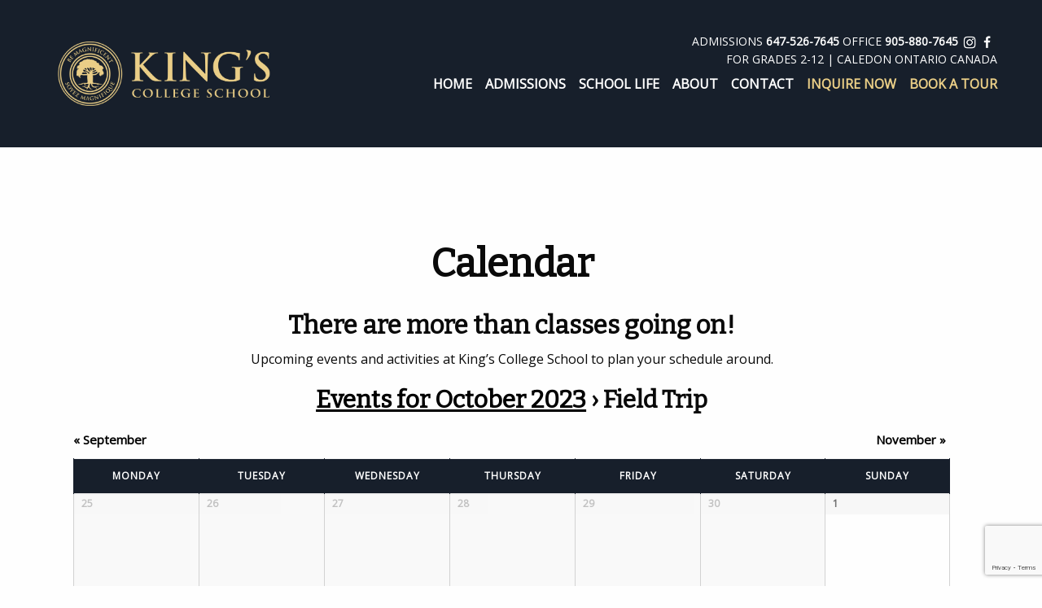

--- FILE ---
content_type: text/html; charset=UTF-8
request_url: https://kingscollegeschool.ca/calendar/category/field-trip/2023-10/
body_size: 18846
content:

<!doctype html>

<html class="no-js" lang="en-US">

<head>

	<meta charset="utf-8">

	<!-- Force IE to use the latest rendering engine available -->
	<meta http-equiv="X-UA-Compatible" content="IE=edge">

	<!-- Mobile Meta -->
	<meta name="viewport" content="width=device-width, initial-scale=1.0">
	<meta class="foundation-mq">

	<meta name="google-site-verification" content="IVtbBiHG4dg2cz1m9ekIkStJ4K79qLmFkFelzH-qIHk" />

	<!-- If Site Icon isn't set in customizer -->
	
	<link rel="pingback" href="https://kingscollegeschool.ca/xmlrpc.php">

	<link href="https://fonts.googleapis.com/css?family=Bitter|Open+Sans" rel="stylesheet">

	<!-- Global site tag (gtag.js) - Google Analytics -->
	<script async src="https://www.googletagmanager.com/gtag/js?id=UA-143305715-1"></script>
	<script>
		window.dataLayer = window.dataLayer || [];

		function gtag() {
			dataLayer.push(arguments);
		}
		gtag('js', new Date());

		gtag('config', 'UA-143305715-1');

		! function(f, b, e, v, n, t, s) {
			if (f.fbq) return;
			n = f.fbq = function() {
				n.callMethod ? n.callMethod.apply(n, arguments) : n.queue.push(arguments)
			};
			if (!f._fbq) f._fbq = n;
			n.push = n;
			n.loaded = !0;
			n.version = '2.0';
			n.queue = [];
			t = b.createElement(e);
			t.async = !0;
			t.src = v;
			s = b.getElementsByTagName(e)[0];
			s.parentNode.insertBefore(t, s)
		}(window, document, 'script', 'https://connect.facebook.net/en_US/fbevents.js');
		fbq('init', '292168508763120');
		fbq('track', 'PageView');
	</script>

	


	<meta name='robots' content='index, follow, max-image-preview:large, max-snippet:-1, max-video-preview:-1' />
<meta name="dlm-version" content="5.0.26">
	<!-- This site is optimized with the Yoast SEO plugin v25.6 - https://yoast.com/wordpress/plugins/seo/ -->
	<title>Events for October 2023 &#8211; King&#039;s College School</title>
	<link rel="canonical" href="https://kingscollegeschool.ca/calendar/category/field-trip/" />
	<meta property="og:locale" content="en_US" />
	<meta property="og:type" content="website" />
	<meta property="og:url" content="https://kingscollegeschool.ca/calendar/category/field-trip/" />
	<meta property="og:site_name" content="King&#039;s College School" />
	<meta name="twitter:card" content="summary_large_image" />
	<script type="application/ld+json" class="yoast-schema-graph">{"@context":"https://schema.org","@graph":[{"@type":"CollectionPage","@id":"https://kingscollegeschool.ca/calendar/category/field-trip/","url":"https://kingscollegeschool.ca/calendar/category/field-trip/","name":"","isPartOf":{"@id":"https://kingscollegeschool.ca/#website"},"breadcrumb":{"@id":"https://kingscollegeschool.ca/calendar/category/field-trip/#breadcrumb"},"inLanguage":"en-US"},{"@type":"BreadcrumbList","@id":"https://kingscollegeschool.ca/calendar/category/field-trip/#breadcrumb","itemListElement":[{"@type":"ListItem","position":1,"name":"Home","item":"https://kingscollegeschool.ca/"},{"@type":"ListItem","position":2,"name":"Field Trip"}]},{"@type":"WebSite","@id":"https://kingscollegeschool.ca/#website","url":"https://kingscollegeschool.ca/","name":"King&#039;s College School","description":"","potentialAction":[{"@type":"SearchAction","target":{"@type":"EntryPoint","urlTemplate":"https://kingscollegeschool.ca/?s={search_term_string}"},"query-input":{"@type":"PropertyValueSpecification","valueRequired":true,"valueName":"search_term_string"}}],"inLanguage":"en-US"}]}</script>
	<!-- / Yoast SEO plugin. -->


<link rel='dns-prefetch' href='//www.google.com' />
<link href='https://fonts.gstatic.com' crossorigin rel='preconnect' />
<link rel="alternate" type="application/rss+xml" title="King&#039;s College School &raquo; Feed" href="https://kingscollegeschool.ca/feed/" />
<link rel="alternate" type="application/rss+xml" title="King&#039;s College School &raquo; Comments Feed" href="https://kingscollegeschool.ca/comments/feed/" />
<link rel="alternate" type="text/calendar" title="King&#039;s College School &raquo; iCal Feed" href="https://kingscollegeschool.ca/calendar/?ical=1" />
<link rel="alternate" type="application/rss+xml" title="King&#039;s College School &raquo; Events Feed" href="https://kingscollegeschool.ca/calendar/feed/" />
<style id='wp-img-auto-sizes-contain-inline-css' type='text/css'>
img:is([sizes=auto i],[sizes^="auto," i]){contain-intrinsic-size:3000px 1500px}
/*# sourceURL=wp-img-auto-sizes-contain-inline-css */
</style>
<link rel='stylesheet' id='tribe-accessibility-css-css' href='https://kingscollegeschool.ca/wp-content/plugins/the-events-calendar/common/src/resources/css/accessibility.min.css?ver=4.12.16' type='text/css' media='all' />
<link rel='stylesheet' id='tribe-events-full-calendar-style-css' href='https://kingscollegeschool.ca/wp-content/plugins/the-events-calendar/src/resources/css/tribe-events-full.min.css?ver=5.3.2.1' type='text/css' media='all' />
<link rel='stylesheet' id='tribe-events-full-pro-calendar-style-css' href='https://kingscollegeschool.ca/wp-content/plugins/events-calendar-pro/src/resources/css/tribe-events-pro-full.min.css?ver=5.2.2' type='text/css' media='all' />
<link rel='stylesheet' id='tribe-events-custom-jquery-styles-css' href='https://kingscollegeschool.ca/wp-content/plugins/the-events-calendar/vendor/jquery/smoothness/jquery-ui-1.8.23.custom.css?ver=5.3.2.1' type='text/css' media='all' />
<link rel='stylesheet' id='tribe-events-bootstrap-datepicker-css-css' href='https://kingscollegeschool.ca/wp-content/plugins/the-events-calendar/vendor/bootstrap-datepicker/css/bootstrap-datepicker.standalone.min.css?ver=5.3.2.1' type='text/css' media='all' />
<link rel='stylesheet' id='tribe-events-calendar-style-css' href='https://kingscollegeschool.ca/wp-content/plugins/the-events-calendar/src/resources/css/tribe-events-theme.min.css?ver=5.3.2.1' type='text/css' media='all' />
<link rel='stylesheet' id='tribe-events-calendar-full-mobile-style-css' href='https://kingscollegeschool.ca/wp-content/plugins/the-events-calendar/src/resources/css/tribe-events-full-mobile.min.css?ver=5.3.2.1' type='text/css' media='only screen and (max-width: 768px)' />
<link rel='stylesheet' id='tribe-events-calendar-mobile-style-css' href='https://kingscollegeschool.ca/wp-content/plugins/the-events-calendar/src/resources/css/tribe-events-theme-mobile.min.css?ver=5.3.2.1' type='text/css' media='only screen and (max-width: 768px)' />
<link rel='stylesheet' id='tribe-events-calendar-pro-style-css' href='https://kingscollegeschool.ca/wp-content/plugins/events-calendar-pro/src/resources/css/tribe-events-pro-theme.min.css?ver=5.2.2' type='text/css' media='all' />
<link rel='stylesheet' id='tribe-events-calendar-pro-mobile-style-css' href='https://kingscollegeschool.ca/wp-content/plugins/events-calendar-pro/src/resources/css/tribe-events-pro-theme-mobile.min.css?ver=5.2.2' type='text/css' media='only screen and (max-width: 768px)' />
<link rel='stylesheet' id='tribe-common-skeleton-style-css' href='https://kingscollegeschool.ca/wp-content/plugins/the-events-calendar/common/src/resources/css/common-skeleton.min.css?ver=4.12.16' type='text/css' media='all' />
<link rel='stylesheet' id='tribe-tooltip-css' href='https://kingscollegeschool.ca/wp-content/plugins/the-events-calendar/common/src/resources/css/tooltip.min.css?ver=4.12.16' type='text/css' media='all' />
<link rel='stylesheet' id='tribe-events-calendar-full-pro-mobile-style-css' href='https://kingscollegeschool.ca/wp-content/plugins/events-calendar-pro/src/resources/css/tribe-events-pro-full-mobile.min.css?ver=5.2.2' type='text/css' media='only screen and (max-width: 768px)' />
<style id='wp-emoji-styles-inline-css' type='text/css'>

	img.wp-smiley, img.emoji {
		display: inline !important;
		border: none !important;
		box-shadow: none !important;
		height: 1em !important;
		width: 1em !important;
		margin: 0 0.07em !important;
		vertical-align: -0.1em !important;
		background: none !important;
		padding: 0 !important;
	}
/*# sourceURL=wp-emoji-styles-inline-css */
</style>
<link rel='stylesheet' id='wp-block-library-css' href='https://kingscollegeschool.ca/wp-includes/css/dist/block-library/style.min.css?ver=6.9' type='text/css' media='all' />
<style id='global-styles-inline-css' type='text/css'>
:root{--wp--preset--aspect-ratio--square: 1;--wp--preset--aspect-ratio--4-3: 4/3;--wp--preset--aspect-ratio--3-4: 3/4;--wp--preset--aspect-ratio--3-2: 3/2;--wp--preset--aspect-ratio--2-3: 2/3;--wp--preset--aspect-ratio--16-9: 16/9;--wp--preset--aspect-ratio--9-16: 9/16;--wp--preset--color--black: #000000;--wp--preset--color--cyan-bluish-gray: #abb8c3;--wp--preset--color--white: #ffffff;--wp--preset--color--pale-pink: #f78da7;--wp--preset--color--vivid-red: #cf2e2e;--wp--preset--color--luminous-vivid-orange: #ff6900;--wp--preset--color--luminous-vivid-amber: #fcb900;--wp--preset--color--light-green-cyan: #7bdcb5;--wp--preset--color--vivid-green-cyan: #00d084;--wp--preset--color--pale-cyan-blue: #8ed1fc;--wp--preset--color--vivid-cyan-blue: #0693e3;--wp--preset--color--vivid-purple: #9b51e0;--wp--preset--gradient--vivid-cyan-blue-to-vivid-purple: linear-gradient(135deg,rgb(6,147,227) 0%,rgb(155,81,224) 100%);--wp--preset--gradient--light-green-cyan-to-vivid-green-cyan: linear-gradient(135deg,rgb(122,220,180) 0%,rgb(0,208,130) 100%);--wp--preset--gradient--luminous-vivid-amber-to-luminous-vivid-orange: linear-gradient(135deg,rgb(252,185,0) 0%,rgb(255,105,0) 100%);--wp--preset--gradient--luminous-vivid-orange-to-vivid-red: linear-gradient(135deg,rgb(255,105,0) 0%,rgb(207,46,46) 100%);--wp--preset--gradient--very-light-gray-to-cyan-bluish-gray: linear-gradient(135deg,rgb(238,238,238) 0%,rgb(169,184,195) 100%);--wp--preset--gradient--cool-to-warm-spectrum: linear-gradient(135deg,rgb(74,234,220) 0%,rgb(151,120,209) 20%,rgb(207,42,186) 40%,rgb(238,44,130) 60%,rgb(251,105,98) 80%,rgb(254,248,76) 100%);--wp--preset--gradient--blush-light-purple: linear-gradient(135deg,rgb(255,206,236) 0%,rgb(152,150,240) 100%);--wp--preset--gradient--blush-bordeaux: linear-gradient(135deg,rgb(254,205,165) 0%,rgb(254,45,45) 50%,rgb(107,0,62) 100%);--wp--preset--gradient--luminous-dusk: linear-gradient(135deg,rgb(255,203,112) 0%,rgb(199,81,192) 50%,rgb(65,88,208) 100%);--wp--preset--gradient--pale-ocean: linear-gradient(135deg,rgb(255,245,203) 0%,rgb(182,227,212) 50%,rgb(51,167,181) 100%);--wp--preset--gradient--electric-grass: linear-gradient(135deg,rgb(202,248,128) 0%,rgb(113,206,126) 100%);--wp--preset--gradient--midnight: linear-gradient(135deg,rgb(2,3,129) 0%,rgb(40,116,252) 100%);--wp--preset--font-size--small: 13px;--wp--preset--font-size--medium: 20px;--wp--preset--font-size--large: 36px;--wp--preset--font-size--x-large: 42px;--wp--preset--spacing--20: 0.44rem;--wp--preset--spacing--30: 0.67rem;--wp--preset--spacing--40: 1rem;--wp--preset--spacing--50: 1.5rem;--wp--preset--spacing--60: 2.25rem;--wp--preset--spacing--70: 3.38rem;--wp--preset--spacing--80: 5.06rem;--wp--preset--shadow--natural: 6px 6px 9px rgba(0, 0, 0, 0.2);--wp--preset--shadow--deep: 12px 12px 50px rgba(0, 0, 0, 0.4);--wp--preset--shadow--sharp: 6px 6px 0px rgba(0, 0, 0, 0.2);--wp--preset--shadow--outlined: 6px 6px 0px -3px rgb(255, 255, 255), 6px 6px rgb(0, 0, 0);--wp--preset--shadow--crisp: 6px 6px 0px rgb(0, 0, 0);}:where(.is-layout-flex){gap: 0.5em;}:where(.is-layout-grid){gap: 0.5em;}body .is-layout-flex{display: flex;}.is-layout-flex{flex-wrap: wrap;align-items: center;}.is-layout-flex > :is(*, div){margin: 0;}body .is-layout-grid{display: grid;}.is-layout-grid > :is(*, div){margin: 0;}:where(.wp-block-columns.is-layout-flex){gap: 2em;}:where(.wp-block-columns.is-layout-grid){gap: 2em;}:where(.wp-block-post-template.is-layout-flex){gap: 1.25em;}:where(.wp-block-post-template.is-layout-grid){gap: 1.25em;}.has-black-color{color: var(--wp--preset--color--black) !important;}.has-cyan-bluish-gray-color{color: var(--wp--preset--color--cyan-bluish-gray) !important;}.has-white-color{color: var(--wp--preset--color--white) !important;}.has-pale-pink-color{color: var(--wp--preset--color--pale-pink) !important;}.has-vivid-red-color{color: var(--wp--preset--color--vivid-red) !important;}.has-luminous-vivid-orange-color{color: var(--wp--preset--color--luminous-vivid-orange) !important;}.has-luminous-vivid-amber-color{color: var(--wp--preset--color--luminous-vivid-amber) !important;}.has-light-green-cyan-color{color: var(--wp--preset--color--light-green-cyan) !important;}.has-vivid-green-cyan-color{color: var(--wp--preset--color--vivid-green-cyan) !important;}.has-pale-cyan-blue-color{color: var(--wp--preset--color--pale-cyan-blue) !important;}.has-vivid-cyan-blue-color{color: var(--wp--preset--color--vivid-cyan-blue) !important;}.has-vivid-purple-color{color: var(--wp--preset--color--vivid-purple) !important;}.has-black-background-color{background-color: var(--wp--preset--color--black) !important;}.has-cyan-bluish-gray-background-color{background-color: var(--wp--preset--color--cyan-bluish-gray) !important;}.has-white-background-color{background-color: var(--wp--preset--color--white) !important;}.has-pale-pink-background-color{background-color: var(--wp--preset--color--pale-pink) !important;}.has-vivid-red-background-color{background-color: var(--wp--preset--color--vivid-red) !important;}.has-luminous-vivid-orange-background-color{background-color: var(--wp--preset--color--luminous-vivid-orange) !important;}.has-luminous-vivid-amber-background-color{background-color: var(--wp--preset--color--luminous-vivid-amber) !important;}.has-light-green-cyan-background-color{background-color: var(--wp--preset--color--light-green-cyan) !important;}.has-vivid-green-cyan-background-color{background-color: var(--wp--preset--color--vivid-green-cyan) !important;}.has-pale-cyan-blue-background-color{background-color: var(--wp--preset--color--pale-cyan-blue) !important;}.has-vivid-cyan-blue-background-color{background-color: var(--wp--preset--color--vivid-cyan-blue) !important;}.has-vivid-purple-background-color{background-color: var(--wp--preset--color--vivid-purple) !important;}.has-black-border-color{border-color: var(--wp--preset--color--black) !important;}.has-cyan-bluish-gray-border-color{border-color: var(--wp--preset--color--cyan-bluish-gray) !important;}.has-white-border-color{border-color: var(--wp--preset--color--white) !important;}.has-pale-pink-border-color{border-color: var(--wp--preset--color--pale-pink) !important;}.has-vivid-red-border-color{border-color: var(--wp--preset--color--vivid-red) !important;}.has-luminous-vivid-orange-border-color{border-color: var(--wp--preset--color--luminous-vivid-orange) !important;}.has-luminous-vivid-amber-border-color{border-color: var(--wp--preset--color--luminous-vivid-amber) !important;}.has-light-green-cyan-border-color{border-color: var(--wp--preset--color--light-green-cyan) !important;}.has-vivid-green-cyan-border-color{border-color: var(--wp--preset--color--vivid-green-cyan) !important;}.has-pale-cyan-blue-border-color{border-color: var(--wp--preset--color--pale-cyan-blue) !important;}.has-vivid-cyan-blue-border-color{border-color: var(--wp--preset--color--vivid-cyan-blue) !important;}.has-vivid-purple-border-color{border-color: var(--wp--preset--color--vivid-purple) !important;}.has-vivid-cyan-blue-to-vivid-purple-gradient-background{background: var(--wp--preset--gradient--vivid-cyan-blue-to-vivid-purple) !important;}.has-light-green-cyan-to-vivid-green-cyan-gradient-background{background: var(--wp--preset--gradient--light-green-cyan-to-vivid-green-cyan) !important;}.has-luminous-vivid-amber-to-luminous-vivid-orange-gradient-background{background: var(--wp--preset--gradient--luminous-vivid-amber-to-luminous-vivid-orange) !important;}.has-luminous-vivid-orange-to-vivid-red-gradient-background{background: var(--wp--preset--gradient--luminous-vivid-orange-to-vivid-red) !important;}.has-very-light-gray-to-cyan-bluish-gray-gradient-background{background: var(--wp--preset--gradient--very-light-gray-to-cyan-bluish-gray) !important;}.has-cool-to-warm-spectrum-gradient-background{background: var(--wp--preset--gradient--cool-to-warm-spectrum) !important;}.has-blush-light-purple-gradient-background{background: var(--wp--preset--gradient--blush-light-purple) !important;}.has-blush-bordeaux-gradient-background{background: var(--wp--preset--gradient--blush-bordeaux) !important;}.has-luminous-dusk-gradient-background{background: var(--wp--preset--gradient--luminous-dusk) !important;}.has-pale-ocean-gradient-background{background: var(--wp--preset--gradient--pale-ocean) !important;}.has-electric-grass-gradient-background{background: var(--wp--preset--gradient--electric-grass) !important;}.has-midnight-gradient-background{background: var(--wp--preset--gradient--midnight) !important;}.has-small-font-size{font-size: var(--wp--preset--font-size--small) !important;}.has-medium-font-size{font-size: var(--wp--preset--font-size--medium) !important;}.has-large-font-size{font-size: var(--wp--preset--font-size--large) !important;}.has-x-large-font-size{font-size: var(--wp--preset--font-size--x-large) !important;}
/*# sourceURL=global-styles-inline-css */
</style>

<style id='classic-theme-styles-inline-css' type='text/css'>
/*! This file is auto-generated */
.wp-block-button__link{color:#fff;background-color:#32373c;border-radius:9999px;box-shadow:none;text-decoration:none;padding:calc(.667em + 2px) calc(1.333em + 2px);font-size:1.125em}.wp-block-file__button{background:#32373c;color:#fff;text-decoration:none}
/*# sourceURL=/wp-includes/css/classic-themes.min.css */
</style>
<link rel='stylesheet' id='video_popup_close_icon-css' href='https://kingscollegeschool.ca/wp-content/plugins/video-popup/css/vp-close-icon/close-button-icon.css?ver=1768826501' type='text/css' media='all' />
<link rel='stylesheet' id='oba_youtubepopup_css-css' href='https://kingscollegeschool.ca/wp-content/plugins/video-popup/css/YouTubePopUp.css?ver=1768826501' type='text/css' media='all' />
<link rel='stylesheet' id='dlm-page-addon-frontend-css' href='https://kingscollegeschool.ca/wp-content/plugins/dlm-page-addon/assets/css/page.css?ver=6.9' type='text/css' media='all' />
<link rel='stylesheet' id='foundation-css-css' href='https://kingscollegeschool.ca/wp-content/themes/kingscollege/foundation-sites/dist/css/foundation.min.css?ver=6.4.1' type='text/css' media='all' />
<link rel='stylesheet' id='site-css-css' href='https://kingscollegeschool.ca/wp-content/themes/kingscollege/assets/styles/style.css?ver=1691601976' type='text/css' media='all' />
<script type="text/javascript" src="https://kingscollegeschool.ca/wp-includes/js/jquery/jquery.min.js?ver=3.7.1" id="jquery-core-js"></script>
<script type="text/javascript" src="https://kingscollegeschool.ca/wp-includes/js/jquery/jquery-migrate.min.js?ver=3.4.1" id="jquery-migrate-js"></script>
<script type="text/javascript" src="https://kingscollegeschool.ca/wp-content/plugins/the-events-calendar/vendor/bootstrap-datepicker/js/bootstrap-datepicker.min.js?ver=5.3.2.1" id="tribe-events-bootstrap-datepicker-js"></script>
<script type="text/javascript" src="https://kingscollegeschool.ca/wp-content/plugins/the-events-calendar/vendor/jquery-resize/jquery.ba-resize.min.js?ver=5.3.2.1" id="tribe-events-jquery-resize-js"></script>
<script type="text/javascript" src="https://kingscollegeschool.ca/wp-content/plugins/the-events-calendar/vendor/jquery-placeholder/jquery.placeholder.min.js?ver=5.3.2.1" id="jquery-placeholder-js"></script>
<script type="text/javascript" src="https://kingscollegeschool.ca/wp-content/plugins/the-events-calendar/common/vendor/momentjs/moment.min.js?ver=4.12.16" id="tribe-moment-js"></script>
<script type="text/javascript" id="tribe-events-calendar-script-js-extra">
/* <![CDATA[ */
var tribe_js_config = {"permalink_settings":"/%year%/%monthnum%/%day%/%postname%/","events_post_type":"tribe_events","events_base":"https://kingscollegeschool.ca/calendar/","update_urls":{"shortcode":{"list":true,"month":true,"day":true}},"debug":""};
var tribe_js_config = {"permalink_settings":"/%year%/%monthnum%/%day%/%postname%/","events_post_type":"tribe_events","events_base":"https://kingscollegeschool.ca/calendar/","update_urls":{"shortcode":{"list":true,"month":true,"day":true}},"debug":""};
//# sourceURL=tribe-events-calendar-script-js-extra
/* ]]> */
</script>
<script type="text/javascript" src="https://kingscollegeschool.ca/wp-content/plugins/the-events-calendar/src/resources/js/tribe-events.min.js?ver=5.3.2.1" id="tribe-events-calendar-script-js"></script>
<script type="text/javascript" src="https://kingscollegeschool.ca/wp-content/plugins/the-events-calendar/vendor/php-date-formatter/js/php-date-formatter.min.js?ver=5.3.2.1" id="tribe-events-php-date-formatter-js"></script>
<script type="text/javascript" id="tribe-events-dynamic-js-extra">
/* <![CDATA[ */
var tribe_dynamic_help_text = {"date_with_year":"F j, Y","date_no_year":"F j","datepicker_format":"Y-m-d","datepicker_format_index":"0","days":["Sunday","Monday","Tuesday","Wednesday","Thursday","Friday","Saturday"],"daysShort":["Sun","Mon","Tue","Wed","Thu","Fri","Sat"],"months":["January","February","March","April","May","June","July","August","September","October","November","December"],"monthsShort":["Jan","Feb","Mar","Apr","May","Jun","Jul","Aug","Sep","Oct","Nov","Dec"],"msgs":"[\"This event is from %%starttime%% to %%endtime%% on %%startdatewithyear%%.\",\"This event is at %%starttime%% on %%startdatewithyear%%.\",\"This event is all day on %%startdatewithyear%%.\",\"This event starts at %%starttime%% on %%startdatenoyear%% and ends at %%endtime%% on %%enddatewithyear%%\",\"This event starts at %%starttime%% on %%startdatenoyear%% and ends on %%enddatewithyear%%\",\"This event is all day starting on %%startdatenoyear%% and ending on %%enddatewithyear%%.\"]"};
//# sourceURL=tribe-events-dynamic-js-extra
/* ]]> */
</script>
<script type="text/javascript" src="https://kingscollegeschool.ca/wp-content/plugins/the-events-calendar/src/resources/js/events-dynamic.min.js?ver=5.3.2.1" id="tribe-events-dynamic-js"></script>
<script type="text/javascript" src="https://kingscollegeschool.ca/wp-content/plugins/the-events-calendar/src/resources/js/tribe-events-bar.min.js?ver=5.3.2.1" id="tribe-events-bar-js"></script>
<script type="text/javascript" id="tribe-events-pro-js-extra">
/* <![CDATA[ */
var TribeEventsPro = {"geocenter":{"max_lat":0,"max_lng":0,"min_lat":0,"min_lng":0},"map_tooltip_event":"Event: ","map_tooltip_address":"Address: "};
var TribeEventsPro = {"geocenter":{"max_lat":0,"max_lng":0,"min_lat":0,"min_lng":0},"map_tooltip_event":"Event: ","map_tooltip_address":"Address: "};
//# sourceURL=tribe-events-pro-js-extra
/* ]]> */
</script>
<script type="text/javascript" src="https://kingscollegeschool.ca/wp-content/plugins/events-calendar-pro/src/resources/js/tribe-events-pro.min.js?ver=5.2.2" id="tribe-events-pro-js"></script>
<script type="text/javascript" src="https://kingscollegeschool.ca/wp-content/plugins/video-popup/js/YouTubePopUp.jquery.js?ver=1768826501" id="oba_youtubepopup_plugin-js"></script>
<script type="text/javascript" src="https://kingscollegeschool.ca/wp-content/plugins/video-popup/js/YouTubePopUp.js?ver=1768826501" id="oba_youtubepopup_activate-js"></script>
<link rel="https://api.w.org/" href="https://kingscollegeschool.ca/wp-json/" /><link rel="alternate" title="JSON" type="application/json" href="https://kingscollegeschool.ca/wp-json/wp/v2/tribe_events_cat/41" />		<script type='text/javascript'>
			var video_popup_unprm_general_settings = {
    			'unprm_r_border': ''
			};
		</script>
	<meta name="tec-api-version" content="v1"><meta name="tec-api-origin" content="https://kingscollegeschool.ca"><link rel="https://theeventscalendar.com/" href="https://kingscollegeschool.ca/wp-json/tribe/events/v1/events/?categories=field-trip" /> <meta name="robots" content="noindex,follow" />
<script type="application/ld+json">
[{"@context":"http://schema.org","@type":"Event","name":"Haliburton","description":"&lt;p&gt;Our senior school heads up North to Haliburton Forest! The week features leadership exercises, team-building activities, and physical and social challenges. Throughout the week, the students learn to function as a family, and this newly-formed family brings these hard-learned lessons back to the school where they draw on them to lead and mentor junior students.&lt;/p&gt;\\n","url":"https://kingscollegeschool.ca/event/haliburton-2/","startDate":"2023-10-02T00:00:00-05:00","endDate":"2023-10-06T23:59:59-05:00","performer":"Organization"},{"@context":"http://schema.org","@type":"Event","name":"King&#8217;s Discovery Week","description":"&lt;p&gt;While the senior students are up North, our junior school has a week-long set of leadership and outdoor activities based at home in Caledon. Elementary students set goals for themselves, reflect on their progress, support each other, and grow together as a strong and bonded group.&lt;/p&gt;\\n","url":"https://kingscollegeschool.ca/event/kings-discovery-week/","startDate":"2023-10-02T08:45:00-05:00","endDate":"2023-10-06T14:40:00-05:00","performer":"Organization"},{"@context":"http://schema.org","@type":"Event","name":"Stratford Field Trip","description":"&lt;p&gt;The Grade 8\\'s and up are going to visit Stratford for our annual trip to see a play put on for the Stratford Festival.&lt;/p&gt;\\n","url":"https://kingscollegeschool.ca/event/stratford-field-trip/","startDate":"2023-10-11T00:00:00-05:00","endDate":"2023-10-11T23:59:59-05:00","performer":"Organization"}]
</script><meta name="generator" content="Powered by Slider Revolution 6.6.16 - responsive, Mobile-Friendly Slider Plugin for WordPress with comfortable drag and drop interface." />
<link rel="icon" href="https://kingscollegeschool.ca/wp-content/uploads/2019/03/kings-college-school-icon-125x125.png" sizes="32x32" />
<link rel="icon" href="https://kingscollegeschool.ca/wp-content/uploads/2019/03/kings-college-school-icon-300x300.png" sizes="192x192" />
<link rel="apple-touch-icon" href="https://kingscollegeschool.ca/wp-content/uploads/2019/03/kings-college-school-icon-300x300.png" />
<meta name="msapplication-TileImage" content="https://kingscollegeschool.ca/wp-content/uploads/2019/03/kings-college-school-icon-300x300.png" />
<script>function setREVStartSize(e){
			//window.requestAnimationFrame(function() {
				window.RSIW = window.RSIW===undefined ? window.innerWidth : window.RSIW;
				window.RSIH = window.RSIH===undefined ? window.innerHeight : window.RSIH;
				try {
					var pw = document.getElementById(e.c).parentNode.offsetWidth,
						newh;
					pw = pw===0 || isNaN(pw) || (e.l=="fullwidth" || e.layout=="fullwidth") ? window.RSIW : pw;
					e.tabw = e.tabw===undefined ? 0 : parseInt(e.tabw);
					e.thumbw = e.thumbw===undefined ? 0 : parseInt(e.thumbw);
					e.tabh = e.tabh===undefined ? 0 : parseInt(e.tabh);
					e.thumbh = e.thumbh===undefined ? 0 : parseInt(e.thumbh);
					e.tabhide = e.tabhide===undefined ? 0 : parseInt(e.tabhide);
					e.thumbhide = e.thumbhide===undefined ? 0 : parseInt(e.thumbhide);
					e.mh = e.mh===undefined || e.mh=="" || e.mh==="auto" ? 0 : parseInt(e.mh,0);
					if(e.layout==="fullscreen" || e.l==="fullscreen")
						newh = Math.max(e.mh,window.RSIH);
					else{
						e.gw = Array.isArray(e.gw) ? e.gw : [e.gw];
						for (var i in e.rl) if (e.gw[i]===undefined || e.gw[i]===0) e.gw[i] = e.gw[i-1];
						e.gh = e.el===undefined || e.el==="" || (Array.isArray(e.el) && e.el.length==0)? e.gh : e.el;
						e.gh = Array.isArray(e.gh) ? e.gh : [e.gh];
						for (var i in e.rl) if (e.gh[i]===undefined || e.gh[i]===0) e.gh[i] = e.gh[i-1];
											
						var nl = new Array(e.rl.length),
							ix = 0,
							sl;
						e.tabw = e.tabhide>=pw ? 0 : e.tabw;
						e.thumbw = e.thumbhide>=pw ? 0 : e.thumbw;
						e.tabh = e.tabhide>=pw ? 0 : e.tabh;
						e.thumbh = e.thumbhide>=pw ? 0 : e.thumbh;
						for (var i in e.rl) nl[i] = e.rl[i]<window.RSIW ? 0 : e.rl[i];
						sl = nl[0];
						for (var i in nl) if (sl>nl[i] && nl[i]>0) { sl = nl[i]; ix=i;}
						var m = pw>(e.gw[ix]+e.tabw+e.thumbw) ? 1 : (pw-(e.tabw+e.thumbw)) / (e.gw[ix]);
						newh =  (e.gh[ix] * m) + (e.tabh + e.thumbh);
					}
					var el = document.getElementById(e.c);
					if (el!==null && el) el.style.height = newh+"px";
					el = document.getElementById(e.c+"_wrapper");
					if (el!==null && el) {
						el.style.height = newh+"px";
						el.style.display = "block";
					}
				} catch(e){
					console.log("Failure at Presize of Slider:" + e)
				}
			//});
		  };</script>
		<style type="text/css" id="wp-custom-css">
			.lsm-team .aligncenter {
    display: flex;
    align-items: center;
    flex-direction: column;
}

@media (Max-width:468px) {
.lsm-team .aligncenter img {
	max-width:80%
}
}

a {
	text-decoration:underline;
}

a.button, .iconbox a, .tabs-title a {
	text-decoration:none;
}

#main-nav {
	z-index:999;
}

h4.lsm-button {
	background-color: #ebcf87;
	color:#0a0a0a;
	padding: 1rem 2rem;
	text-align:center;
	border-radius:10px;
	margin-top:20px;
	margin-bottom:20px;
}

.lsm-button a {
	text-decoration:underline !important;
}

#tribe-events .gallery img {
	border:0;
}

.revslider {
	z-index:-1 !important;
}

/* --- BLOG --- */
.wp-block-latest-posts__featured-image {
	margin-bottom:2rem;
}

.wp-block-latest-posts__post-title {
	font-size:2rem;
	margin-bottom:15px;
}

/* --- FOOTER --- */
.home .footer {
	margin-top:0 !important;
}

@media only screen and (max-width: 600px) {
	.page-id-4 .cta {
	display: none;
}
}

@media only screen and (min-width: 599px) {
	.page-id-4 .accordion-item {
	display: none;
}
}

p.has-text-color a {
    color: inherit;
    background-color: #171f2b;
    padding: 10px;
	text-transform: Uppercase;
	font-weight: bold;
	padding: .85em 1em;
	font-size: .9rem;
}

.wp-block-buttons {
    display: block;
    flex-direction: row;
    flex-wrap: wrap;
}

.wp-block-buttons>.wp-block-button {
    display: inherit;
}

.download-button {
	background-color: #ebcf87 !important;
	color: #171f2b !important;
	border: 1px #171f2b solid !important;
	text-transform: uppercase !important;
	font-weight: bold !important;
	margin: 0 0 1rem 0 !important;
	padding: .85em 1em !important;
	border-radius: 0 !important;
	font-family: inherit !important;
	font-size: .9rem !important;
	-webkit-appearance: none;
	line-height: 1;
	text-align: center;
	cursor: pointer;
	background-image: -webkit-linear-gradient(#ebcf87,#ebcf87);
}


a.download-button:hover {
	background-color: #ebcf87 !important;
	color: #171f2b !important;
	border: 1px #171f2b solid !important;
	text-transform: uppercase !important;
	font-weight: bold !important;
	margin: 0 0 1rem 0 !important;
	padding: .85em 1em !important;
	border-radius: 0 !important;
	font-family: inherit !important;
	font-size: .9rem !important;
	-webkit-appearance: none;
	line-height: 1;
	text-align: center;
	cursor: pointer;
	background-image: -webkit-linear-gradient(#ebcf87,#ebcf87);
}		</style>
		
<link rel='stylesheet' id='rs-plugin-settings-css' href='https://kingscollegeschool.ca/wp-content/plugins/revslider/public/assets/css/rs6.css?ver=6.6.16' type='text/css' media='all' />
<style id='rs-plugin-settings-inline-css' type='text/css'>
#rs-demo-id {}
/*# sourceURL=rs-plugin-settings-inline-css */
</style>
</head>

<body data-rsssl=1 class="archive post-type-archive post-type-archive-tribe_events wp-theme-kingscollege tribe-no-js tribe-bar-is-disabled events-gridview events-category events-category-field-trip events-archive tribe-events-style-full tribe-events-style-theme tribe-theme-kingscollege page-template-page-php singular">

	<div class="off-canvas-wrapper">

		<!-- Load off-canvas container. Feel free to remove if not using. -->
		
<div class="off-canvas position-right" id="off-canvas" data-off-canvas>
	<ul id="offcanvas-nav" class="vertical menu accordion-menu" data-accordion-menu><li id="menu-item-118" class="menu-item menu-item-type-post_type menu-item-object-page menu-item-home menu-item-118"><a href="https://kingscollegeschool.ca/">Home</a></li>
<li id="menu-item-290" class="menu-item menu-item-type-custom menu-item-object-custom menu-item-has-children menu-item-290"><a href="https://kingscollegeschool.ca/admissions-process/how-to-apply/">Admissions</a>
<ul class="vertical menu">
	<li id="menu-item-129" class="menu-item menu-item-type-post_type menu-item-object-page menu-item-129"><a href="https://kingscollegeschool.ca/admissions-process/how-to-apply/">How To Apply</a></li>
	<li id="menu-item-131" class="menu-item menu-item-type-post_type menu-item-object-page menu-item-131"><a href="https://kingscollegeschool.ca/admissions-process/tuition/">Tuition</a></li>
	<li id="menu-item-128" class="menu-item menu-item-type-post_type menu-item-object-page menu-item-128"><a href="https://kingscollegeschool.ca/admissions-process/bursaries-scholarships/">Bursaries</a></li>
	<li id="menu-item-130" class="menu-item menu-item-type-post_type menu-item-object-page menu-item-130"><a href="https://kingscollegeschool.ca/admissions-process/request-a-tour/">Request a Tour</a></li>
</ul>
</li>
<li id="menu-item-291" class="menu-item menu-item-type-custom menu-item-object-custom menu-item-has-children current-menu-item current_page_item menu-item-291"><a href="https://kingscollegeschool.ca/calendar/">School Life</a>
<ul class="vertical menu">
	<li id="menu-item-1244" class="menu-item menu-item-type-post_type menu-item-object-page menu-item-1244"><a href="https://kingscollegeschool.ca/flexible-learning-program/">Flexible Learning Program</a></li>
	<li id="menu-item-140" class="menu-item menu-item-type-post_type menu-item-object-page menu-item-140"><a href="https://kingscollegeschool.ca/school-life/elementary/">Elementary</a></li>
	<li id="menu-item-145" class="menu-item menu-item-type-post_type menu-item-object-page menu-item-145"><a href="https://kingscollegeschool.ca/school-life/secondary/">Secondary</a></li>
	<li id="menu-item-418" class="menu-item menu-item-type-custom menu-item-object-custom menu-item-418"><a href="https://kingscollegeschool.ca/calendar/">Calendar</a></li>
	<li id="menu-item-146" class="menu-item menu-item-type-post_type menu-item-object-page menu-item-146"><a href="https://kingscollegeschool.ca/school-life/student-run-events/">Student-Run Events</a></li>
	<li id="menu-item-138" class="menu-item menu-item-type-post_type menu-item-object-page menu-item-138"><a href="https://kingscollegeschool.ca/school-life/athletics/">Athletics</a></li>
	<li id="menu-item-141" class="menu-item menu-item-type-post_type menu-item-object-page menu-item-141"><a href="https://kingscollegeschool.ca/school-life/haliburton/">Haliburton</a></li>
	<li id="menu-item-4877" class="menu-item menu-item-type-custom menu-item-object-custom menu-item-4877"><a href="https://kingscollegeschool.ca/event/hogwarts-in-caledon-2024/">Hogwarts in Caledon</a></li>
	<li id="menu-item-139" class="menu-item menu-item-type-post_type menu-item-object-page menu-item-139"><a href="https://kingscollegeschool.ca/school-life/busing/">Busing</a></li>
	<li id="menu-item-143" class="menu-item menu-item-type-post_type menu-item-object-page menu-item-143"><a href="https://kingscollegeschool.ca/school-life/parents-association/">Parents’ Association</a></li>
	<li id="menu-item-147" class="menu-item menu-item-type-post_type menu-item-object-page menu-item-147"><a href="https://kingscollegeschool.ca/school-life/tastes-of-africa/">Tastes of Africa</a></li>
	<li id="menu-item-754" class="menu-item menu-item-type-post_type menu-item-object-page menu-item-754"><a href="https://kingscollegeschool.ca/school-life/permission-forms/">Permission Forms</a></li>
	<li id="menu-item-144" class="menu-item menu-item-type-post_type menu-item-object-page menu-item-144"><a href="https://kingscollegeschool.ca/school-life/photo-gallery/">Photo Gallery</a></li>
	<li id="menu-item-1590" class="menu-item menu-item-type-post_type menu-item-object-page menu-item-1590"><a href="https://kingscollegeschool.ca/parent-portal/">Parent Portal</a></li>
</ul>
</li>
<li id="menu-item-425" class="menu-item menu-item-type-post_type menu-item-object-page menu-item-has-children menu-item-425"><a href="https://kingscollegeschool.ca/about/graduates-achievements/">About</a>
<ul class="vertical menu">
	<li id="menu-item-150" class="menu-item menu-item-type-post_type menu-item-object-page menu-item-150"><a href="https://kingscollegeschool.ca/about/testimonials/">Testimonials</a></li>
	<li id="menu-item-124" class="menu-item menu-item-type-post_type menu-item-object-page menu-item-124"><a href="https://kingscollegeschool.ca/about/graduates-achievements/">Graduates Achievements</a></li>
	<li id="menu-item-122" class="menu-item menu-item-type-post_type menu-item-object-page menu-item-122"><a href="https://kingscollegeschool.ca/about/faculty-staff/">Faculty &#038; Staff</a></li>
	<li id="menu-item-123" class="menu-item menu-item-type-post_type menu-item-object-page menu-item-123"><a href="https://kingscollegeschool.ca/about/frequently-asked-questions/">Frequently Asked Questions</a></li>
	<li id="menu-item-4878" class="menu-item menu-item-type-post_type menu-item-object-page menu-item-4878"><a href="https://kingscollegeschool.ca/30th-anniversary-celebration/">30th Anniversary Celebration</a></li>
	<li id="menu-item-125" class="menu-item menu-item-type-post_type menu-item-object-page menu-item-125"><a href="https://kingscollegeschool.ca/about/philosophy-methodology/">Philosophy &#038; Methodology</a></li>
	<li id="menu-item-120" class="menu-item menu-item-type-post_type menu-item-object-page menu-item-120"><a href="https://kingscollegeschool.ca/about/benefits/">Benefits</a></li>
	<li id="menu-item-126" class="menu-item menu-item-type-post_type menu-item-object-page menu-item-126"><a href="https://kingscollegeschool.ca/about/sister-school-in-cameroon-africa/">Sister School in Cameroon Africa</a></li>
	<li id="menu-item-121" class="menu-item menu-item-type-post_type menu-item-object-page menu-item-121"><a href="https://kingscollegeschool.ca/about/employment/">Employment</a></li>
	<li id="menu-item-4713" class="menu-item menu-item-type-post_type menu-item-object-page menu-item-4713"><a href="https://kingscollegeschool.ca/blog/">Blog</a></li>
	<li id="menu-item-4625" class="menu-item menu-item-type-post_type menu-item-object-page menu-item-4625"><a href="https://kingscollegeschool.ca/kings-crier-newsletter/">King’s Crier Newsletter</a></li>
</ul>
</li>
<li id="menu-item-134" class="menu-item menu-item-type-post_type menu-item-object-page menu-item-134"><a href="https://kingscollegeschool.ca/contact/">Contact</a></li>
<li id="menu-item-148" class="calltoaction menu-item menu-item-type-post_type menu-item-object-page menu-item-148"><a href="https://kingscollegeschool.ca/inquire-now/">Inquire Now</a></li>
<li id="menu-item-132" class="calltoaction menu-item menu-item-type-post_type menu-item-object-page menu-item-132"><a href="https://kingscollegeschool.ca/book-a-tour/">Book a Tour</a></li>
</ul>
	
</div>

		<div class="off-canvas-content" data-off-canvas-content>

			<header class="header" role="banner">

				<!-- This navs will be applied to the topbar, above all content 
						  To see additional nav styles, visit the /parts directory -->
				
<div class="top-bar" id="top-bar-menu">
	<div class="grid-container">
		<div class="grid-x">
			<div class="top-bar-left float-left small-12 medium-3 cell">
				<ul class="menu">
																<li><a href="https://kingscollegeschool.ca"><img src="https://kingscollegeschool.ca/wp-content/uploads/2019/03/KingsCollegeSchool_gold.png" alt="King&#039;s College School"></a></li>
									</ul>
			</div>
			<div class="top-bar-right show-for-medium small-12 medium-9 cell">
				<p>ADMISSIONS <strong>647-526-7645</strong> OFFICE <strong>905-880-7645</strong> <a href="https://www.instagram.com/kings_college_school/?hl=en" target="_blank"><img src="https://kingscollegeschool.ca/wp-content/themes/kingscollege/assets/images/IG.png"  alt="" width="20"></a> <a href="https://facebook.com/KingsCollegeCaledon" target="_blank"><img src="https://kingscollegeschool.ca/wp-content/themes/kingscollege/assets/images/facebook.jpg" alt="KingsCollegeCaledon" width="20"></a></p><p>FOR GRADES 2-12 | CALEDON ONTARIO CANADA</p>				<ul id="main-nav" class="medium-horizontal menu" data-responsive-menu="accordion medium-dropdown"><li class="menu-item menu-item-type-post_type menu-item-object-page menu-item-home menu-item-118"><a href="https://kingscollegeschool.ca/">Home</a></li>
<li class="menu-item menu-item-type-custom menu-item-object-custom menu-item-has-children menu-item-290"><a href="https://kingscollegeschool.ca/admissions-process/how-to-apply/">Admissions</a>
<ul class="menu">
	<li class="menu-item menu-item-type-post_type menu-item-object-page menu-item-129"><a href="https://kingscollegeschool.ca/admissions-process/how-to-apply/">How To Apply</a></li>
	<li class="menu-item menu-item-type-post_type menu-item-object-page menu-item-131"><a href="https://kingscollegeschool.ca/admissions-process/tuition/">Tuition</a></li>
	<li class="menu-item menu-item-type-post_type menu-item-object-page menu-item-128"><a href="https://kingscollegeschool.ca/admissions-process/bursaries-scholarships/">Bursaries</a></li>
	<li class="menu-item menu-item-type-post_type menu-item-object-page menu-item-130"><a href="https://kingscollegeschool.ca/admissions-process/request-a-tour/">Request a Tour</a></li>
</ul>
</li>
<li class="menu-item menu-item-type-custom menu-item-object-custom menu-item-has-children current-menu-item current_page_item menu-item-291"><a href="https://kingscollegeschool.ca/calendar/">School Life</a>
<ul class="menu">
	<li class="menu-item menu-item-type-post_type menu-item-object-page menu-item-1244"><a href="https://kingscollegeschool.ca/flexible-learning-program/">Flexible Learning Program</a></li>
	<li class="menu-item menu-item-type-post_type menu-item-object-page menu-item-140"><a href="https://kingscollegeschool.ca/school-life/elementary/">Elementary</a></li>
	<li class="menu-item menu-item-type-post_type menu-item-object-page menu-item-145"><a href="https://kingscollegeschool.ca/school-life/secondary/">Secondary</a></li>
	<li class="menu-item menu-item-type-custom menu-item-object-custom menu-item-418"><a href="https://kingscollegeschool.ca/calendar/">Calendar</a></li>
	<li class="menu-item menu-item-type-post_type menu-item-object-page menu-item-146"><a href="https://kingscollegeschool.ca/school-life/student-run-events/">Student-Run Events</a></li>
	<li class="menu-item menu-item-type-post_type menu-item-object-page menu-item-138"><a href="https://kingscollegeschool.ca/school-life/athletics/">Athletics</a></li>
	<li class="menu-item menu-item-type-post_type menu-item-object-page menu-item-141"><a href="https://kingscollegeschool.ca/school-life/haliburton/">Haliburton</a></li>
	<li class="menu-item menu-item-type-custom menu-item-object-custom menu-item-4877"><a href="https://kingscollegeschool.ca/event/hogwarts-in-caledon-2024/">Hogwarts in Caledon</a></li>
	<li class="menu-item menu-item-type-post_type menu-item-object-page menu-item-139"><a href="https://kingscollegeschool.ca/school-life/busing/">Busing</a></li>
	<li class="menu-item menu-item-type-post_type menu-item-object-page menu-item-143"><a href="https://kingscollegeschool.ca/school-life/parents-association/">Parents’ Association</a></li>
	<li class="menu-item menu-item-type-post_type menu-item-object-page menu-item-147"><a href="https://kingscollegeschool.ca/school-life/tastes-of-africa/">Tastes of Africa</a></li>
	<li class="menu-item menu-item-type-post_type menu-item-object-page menu-item-754"><a href="https://kingscollegeschool.ca/school-life/permission-forms/">Permission Forms</a></li>
	<li class="menu-item menu-item-type-post_type menu-item-object-page menu-item-144"><a href="https://kingscollegeschool.ca/school-life/photo-gallery/">Photo Gallery</a></li>
	<li class="menu-item menu-item-type-post_type menu-item-object-page menu-item-1590"><a href="https://kingscollegeschool.ca/parent-portal/">Parent Portal</a></li>
</ul>
</li>
<li class="menu-item menu-item-type-post_type menu-item-object-page menu-item-has-children menu-item-425"><a href="https://kingscollegeschool.ca/about/graduates-achievements/">About</a>
<ul class="menu">
	<li class="menu-item menu-item-type-post_type menu-item-object-page menu-item-150"><a href="https://kingscollegeschool.ca/about/testimonials/">Testimonials</a></li>
	<li class="menu-item menu-item-type-post_type menu-item-object-page menu-item-124"><a href="https://kingscollegeschool.ca/about/graduates-achievements/">Graduates Achievements</a></li>
	<li class="menu-item menu-item-type-post_type menu-item-object-page menu-item-122"><a href="https://kingscollegeschool.ca/about/faculty-staff/">Faculty &#038; Staff</a></li>
	<li class="menu-item menu-item-type-post_type menu-item-object-page menu-item-123"><a href="https://kingscollegeschool.ca/about/frequently-asked-questions/">Frequently Asked Questions</a></li>
	<li class="menu-item menu-item-type-post_type menu-item-object-page menu-item-4878"><a href="https://kingscollegeschool.ca/30th-anniversary-celebration/">30th Anniversary Celebration</a></li>
	<li class="menu-item menu-item-type-post_type menu-item-object-page menu-item-125"><a href="https://kingscollegeschool.ca/about/philosophy-methodology/">Philosophy &#038; Methodology</a></li>
	<li class="menu-item menu-item-type-post_type menu-item-object-page menu-item-120"><a href="https://kingscollegeschool.ca/about/benefits/">Benefits</a></li>
	<li class="menu-item menu-item-type-post_type menu-item-object-page menu-item-126"><a href="https://kingscollegeschool.ca/about/sister-school-in-cameroon-africa/">Sister School in Cameroon Africa</a></li>
	<li class="menu-item menu-item-type-post_type menu-item-object-page menu-item-121"><a href="https://kingscollegeschool.ca/about/employment/">Employment</a></li>
	<li class="menu-item menu-item-type-post_type menu-item-object-page menu-item-4713"><a href="https://kingscollegeschool.ca/blog/">Blog</a></li>
	<li class="menu-item menu-item-type-post_type menu-item-object-page menu-item-4625"><a href="https://kingscollegeschool.ca/kings-crier-newsletter/">King’s Crier Newsletter</a></li>
</ul>
</li>
<li class="menu-item menu-item-type-post_type menu-item-object-page menu-item-134"><a href="https://kingscollegeschool.ca/contact/">Contact</a></li>
<li class="calltoaction menu-item menu-item-type-post_type menu-item-object-page menu-item-148"><a href="https://kingscollegeschool.ca/inquire-now/">Inquire Now</a></li>
<li class="calltoaction menu-item menu-item-type-post_type menu-item-object-page menu-item-132"><a href="https://kingscollegeschool.ca/book-a-tour/">Book a Tour</a></li>
</ul>	
			</div>
		</div>
	</div>
	<div class="show-for-small-only">
		<ul class="menu">
			<!-- <li><button class="menu-icon" type="button" data-toggle="off-canvas"></button></li> -->
			<li><a data-toggle="off-canvas"><img class="hamburger-icon" alt="Menu icon" src="https://kingscollegeschool.ca/wp-content/themes/kingscollege/assets/images/menu-grey.png" width="30">Menu</a></li>
		</ul>
	</div>
</div>

			</header> <!-- end .header -->	
	<div class="content grid-container">
	
		<div class="inner-content grid-x grid-margin-x grid-padding-x">
	
		    <main class="main small-12 cell" role="main">
				
				
			    	
<article id="post-0" class="post-0 page type-page status-draft hentry" role="article" itemscope itemtype="http://schema.org/WebPage">
						
	<header class="article-header">
		<h1 class="page-title"></h1>
	</header> <!-- end article header -->
					
    <section class="entry-content" itemprop="text">
	    <div id="tribe-events" class="tribe-no-js" data-live_ajax="0" data-datepicker_format="0" data-category="field-trip" data-featured=""><div class="tribe-events-before-html"><h1 class="page-title" style="box-sizing: inherit; font-size: 3rem; margin: 0px 0px 20px; padding: 0px; font-family: Bitter, serif; color: #0a0a0a; text-rendering: optimizelegibility; line-height: 1.4; text-align: center; background-color: #fefefe;">Calendar</h1>
<h3 style="box-sizing: inherit; margin: 0px 0px 0.5rem; padding: 0px; font-family: Bitter, serif; color: #0a0a0a; text-rendering: optimizelegibility; font-size: 1.9375rem; line-height: 1.4; background-color: #fefefe; text-align: center;"><span style="box-sizing: inherit; line-height: inherit;">There are more than classes going on!</span></h3>
<p style="box-sizing: inherit; margin: 0px 0px 1rem; padding: 0px; line-height: 1.6; text-rendering: optimizelegibility; color: #0a0a0a; font-family: &#039;Open Sans&#039;, sans-serif; background-color: #fefefe; text-align: center;">Upcoming events and activities at King’s College School to plan your schedule around.</p>
</div><span class="tribe-events-ajax-loading"><img decoding="async" class="tribe-events-spinner-medium" src="https://kingscollegeschool.ca/wp-content/plugins/the-events-calendar/src/resources/images/tribe-loading.gif" alt="Loading Events" /></span><div id="tribe-events-content-wrapper" class="tribe-clearfix"><input type="hidden" id="tribe-events-list-hash" value="">
<div class="tribe-events-title-bar">

	<!-- Month Title -->
		<h1 class="tribe-events-page-title"><a href="https://kingscollegeschool.ca/calendar/">Events for October 2023</a> &#8250; Field Trip</h1>
	
</div>


<div class="tribe-bar-disabled"><div id="tribe-events-bar">

	<h2 class="tribe-events-visuallyhidden">Events Search and Views Navigation</h2>

	<form id="tribe-bar-form" class="tribe-clearfix tribe-events-bar--has-filters" name="tribe-bar-form" method="post" action="https://kingscollegeschool.ca/calendar/category/field-trip/2023-10?post_type=tribe_events&#038;tribe_events_cat=field-trip&#038;eventDisplay=month&#038;eventDate=2023-10">

					<div id="tribe-bar-filters-wrap">

				<button
					id="tribe-bar-collapse-toggle"
					aria-expanded="false"
					type="button"
					aria-controls="tribe-bar-filters"
					data-label-hidden="Show Events Search"
					data-label-shown="Hide Events Search"
				>
					<span class="tribe-bar-toggle-text">
						Show Events Search					</span>
					<span class="tribe-bar-toggle-arrow"></span>
				</button>

				<div id="tribe-bar-filters" class="tribe-bar-filters" aria-hidden="true">
					<div class="tribe-bar-filters-inner tribe-clearfix">
						<h3 class="tribe-events-visuallyhidden">Events Search</h3>
													<div class="tribe-bar-date-filter">
								<label class="label-tribe-bar-date" for="tribe-bar-date">Events In</label>
								<input type="text" name="tribe-bar-date" style="position: relative;" id="tribe-bar-date" aria-label="Search for Events by month. Please use the format 4 digit year hyphen 2 digit month." value="2023-10" placeholder="Date"><input type="hidden" name="tribe-bar-date-day" id="tribe-bar-date-day" class="tribe-no-param" value="">							</div>
												<div class="tribe-bar-submit">
							<input
								class="tribe-events-button tribe-no-param"
								type="submit"
								name="submit-bar"
								aria-label="Submit Events search"
								value="Find Events"
							/>
						</div>
					</div>
				</div>
			</div>

		
		
	</form>

</div>
</div>
<div id="tribe-events-content" class="tribe-events-month">

	<!-- Notices -->
	
	<!-- Month Header -->
		<div id="tribe-events-header"  data-title="Events for October 2023 &#8211; King&#039;s College School" data-viewtitle="&lt;a href=&quot;https://kingscollegeschool.ca/calendar/&quot;&gt;Events for October 2023&lt;/a&gt; &#8250; Field Trip" data-view="month" data-date="2023-10" data-baseurl="https://kingscollegeschool.ca/calendar/month/" data-redirected-view="" data-default-mobile-view="month" data-default-view="month">

		<!-- Header Navigation -->
		

<nav class="tribe-events-nav-pagination" aria-label="Calendar Month Navigation">
	<ul class="tribe-events-sub-nav">
		<li class="tribe-events-nav-previous">
			<a data-month="2023-09" href="https://kingscollegeschool.ca/calendar/category/field-trip/2023-09/" rel="prev"><span>&laquo;</span> September </a>		</li>
		<!-- .tribe-events-nav-previous -->
		<li class="tribe-events-nav-next">
			<a data-month="2023-11" href="https://kingscollegeschool.ca/calendar/category/field-trip/2023-11/" rel="next">November <span>&raquo;</span></a>		</li>
		<!-- .tribe-events-nav-next -->
	</ul><!-- .tribe-events-sub-nav -->
</nav>

	</div>
	<!-- #tribe-events-header -->
	
	<!-- Month Grid -->
	


	<h2 class="tribe-events-visuallyhidden">Calendar of Events</h2>

	<table class="tribe-events-calendar">
		<caption class="tribe-events-visuallyhidden">Calendar of Events</caption>
		<thead>
		<tr>
							<th id="tribe-events-monday" title="Monday" data-day-abbr="Mon">Monday</th>
							<th id="tribe-events-tuesday" title="Tuesday" data-day-abbr="Tue">Tuesday</th>
							<th id="tribe-events-wednesday" title="Wednesday" data-day-abbr="Wed">Wednesday</th>
							<th id="tribe-events-thursday" title="Thursday" data-day-abbr="Thu">Thursday</th>
							<th id="tribe-events-friday" title="Friday" data-day-abbr="Fri">Friday</th>
							<th id="tribe-events-saturday" title="Saturday" data-day-abbr="Sat">Saturday</th>
							<th id="tribe-events-sunday" title="Sunday" data-day-abbr="Sun">Sunday</th>
					</tr>
		</thead>
		<tbody>
		<tr>
						
			
			<td class="tribe-events-othermonth tribe-events-past mobile-trigger tribe-event-day-25"
				data-day="2023-09-25"
				data-tribejson='{"i18n":{"find_out_more":"Find out more \u00bb","for_date":"Events for"},"date_name":"September 25, 2023"}'
			>
				
<!-- Day Header -->
<div id="tribe-events-daynum-25-0">

			25	
</div>

<!-- Events List -->

<!-- View More -->
			</td>
						
			
			<td class="tribe-events-othermonth tribe-events-past mobile-trigger tribe-event-day-26"
				data-day="2023-09-26"
				data-tribejson='{"i18n":{"find_out_more":"Find out more \u00bb","for_date":"Events for"},"date_name":"September 26, 2023"}'
			>
				
<!-- Day Header -->
<div id="tribe-events-daynum-26-0">

			26	
</div>

<!-- Events List -->

<!-- View More -->
			</td>
						
			
			<td class="tribe-events-othermonth tribe-events-past mobile-trigger tribe-event-day-27"
				data-day="2023-09-27"
				data-tribejson='{"i18n":{"find_out_more":"Find out more \u00bb","for_date":"Events for"},"date_name":"September 27, 2023"}'
			>
				
<!-- Day Header -->
<div id="tribe-events-daynum-27-0">

			27	
</div>

<!-- Events List -->

<!-- View More -->
			</td>
						
			
			<td class="tribe-events-othermonth tribe-events-past mobile-trigger tribe-event-day-28"
				data-day="2023-09-28"
				data-tribejson='{"i18n":{"find_out_more":"Find out more \u00bb","for_date":"Events for"},"date_name":"September 28, 2023"}'
			>
				
<!-- Day Header -->
<div id="tribe-events-daynum-28-0">

			28	
</div>

<!-- Events List -->

<!-- View More -->
			</td>
						
			
			<td class="tribe-events-othermonth tribe-events-past mobile-trigger tribe-event-day-29 tribe-events-right"
				data-day="2023-09-29"
				data-tribejson='{"i18n":{"find_out_more":"Find out more \u00bb","for_date":"Events for"},"date_name":"September 29, 2023"}'
			>
				
<!-- Day Header -->
<div id="tribe-events-daynum-29-0">

			29	
</div>

<!-- Events List -->

<!-- View More -->
			</td>
						
			
			<td class="tribe-events-othermonth tribe-events-past mobile-trigger tribe-event-day-30 tribe-events-right"
				data-day="2023-09-30"
				data-tribejson='{"i18n":{"find_out_more":"Find out more \u00bb","for_date":"Events for"},"date_name":"September 30, 2023"}'
			>
				
<!-- Day Header -->
<div id="tribe-events-daynum-30-0">

			30	
</div>

<!-- Events List -->

<!-- View More -->
			</td>
						
			
			<td class="tribe-events-thismonth tribe-events-past mobile-trigger tribe-event-day-01 tribe-events-right"
				data-day="2023-10-01"
				data-tribejson='{"i18n":{"find_out_more":"Find out more \u00bb","for_date":"Events for"},"date_name":"October 1, 2023"}'
			>
				
<!-- Day Header -->
<div id="tribe-events-daynum-1-0">

			1	
</div>

<!-- Events List -->

<!-- View More -->
			</td>
								</tr>
		<tr>
			
			
			<td class="tribe-events-thismonth tribe-events-past tribe-events-has-events mobile-trigger tribe-event-day-02"
				data-day="2023-10-02"
				data-tribejson='{"i18n":{"find_out_more":"Find out more \u00bb","for_date":"Events for"},"date_name":"October 2, 2023"}'
			>
				
<!-- Day Header -->
<div id="tribe-events-daynum-2-0">

			2	
</div>

<!-- Events List -->
	
<div id="tribe-events-event-4728-2023-10-02" class="tribe-events-category-field-trip tribe-events-category-kings-family-event post-4728 tribe_events type-tribe_events status-publish hentry tribe_events_cat-field-trip tribe_events_cat-kings-family-event cat_field-trip cat_kings-family-event" data-tribejson='{&quot;i18n&quot;:{&quot;find_out_more&quot;:&quot;Find out more \u00bb&quot;,&quot;for_date&quot;:&quot;Events for&quot;},&quot;eventId&quot;:&quot;4728-2023-10-02&quot;,&quot;title&quot;:&quot;Haliburton&quot;,&quot;permalink&quot;:&quot;https:\/\/kingscollegeschool.ca\/event\/haliburton-2\/&quot;,&quot;imageSrc&quot;:&quot;&quot;,&quot;dateDisplay&quot;:&quot;October 2, 2023 - October 6, 2023&quot;,&quot;imageTooltipSrc&quot;:&quot;&quot;,&quot;excerpt&quot;:&quot;&lt;p&gt;Our senior school heads up North to Haliburton Forest! The week features leadership exercises, team-building activities, and physical and social challenges. Throughout the week, the students learn to function as a family, and this newly-formed family brings these hard-learned lessons back to the school where they draw on them to lead and mentor junior students.&lt;\/p&gt;&quot;,&quot;categoryClasses&quot;:&quot;tribe-events-category-field-trip tribe-events-category-kings-family-event post-4728 tribe_events type-tribe_events status-publish hentry tribe_events_cat-field-trip tribe_events_cat-kings-family-event cat_field-trip cat_kings-family-event&quot;,&quot;startTime&quot;:&quot;October 2, 2023&quot;,&quot;endTime&quot;:&quot;October 6, 2023&quot;}'>
	<h3 class="tribe-events-month-event-title"><a href="https://kingscollegeschool.ca/event/haliburton-2/" class="url">Haliburton</a></h3>
</div><!-- #tribe-events-event-# -->

	
<div id="tribe-events-event-4730-2023-10-02" class="tribe-events-category-field-trip tribe-events-category-kings-family-event tribe-events-category-school post-4730 tribe_events type-tribe_events status-publish hentry tribe_events_cat-field-trip tribe_events_cat-kings-family-event tribe_events_cat-school cat_field-trip cat_kings-family-event cat_school tribe-events-last" data-tribejson='{&quot;i18n&quot;:{&quot;find_out_more&quot;:&quot;Find out more \u00bb&quot;,&quot;for_date&quot;:&quot;Events for&quot;},&quot;eventId&quot;:&quot;4730-2023-10-02&quot;,&quot;title&quot;:&quot;King&amp;#8217;s Discovery Week&quot;,&quot;permalink&quot;:&quot;https:\/\/kingscollegeschool.ca\/event\/kings-discovery-week\/&quot;,&quot;imageSrc&quot;:&quot;&quot;,&quot;dateDisplay&quot;:&quot;October 2, 2023 @ 8:45 am - October 6, 2023 @ 2:40 pm&quot;,&quot;imageTooltipSrc&quot;:&quot;&quot;,&quot;excerpt&quot;:&quot;&lt;p&gt;While the senior students are up North, our junior school has a week-long set of leadership and outdoor activities based at home in Caledon. Elementary students set goals for themselves, reflect on their progress, support each other, and grow together as a strong and bonded group.&lt;\/p&gt;&quot;,&quot;categoryClasses&quot;:&quot;tribe-events-category-field-trip tribe-events-category-kings-family-event tribe-events-category-school post-4730 tribe_events type-tribe_events status-publish hentry tribe_events_cat-field-trip tribe_events_cat-kings-family-event tribe_events_cat-school cat_field-trip cat_kings-family-event cat_school tribe-events-last&quot;,&quot;startTime&quot;:&quot;October 2, 2023 @ 8:45 am&quot;,&quot;endTime&quot;:&quot;October 6, 2023 @ 2:40 pm&quot;}'>
	<h3 class="tribe-events-month-event-title"><a href="https://kingscollegeschool.ca/event/kings-discovery-week/" class="url">King&#8217;s Discovery Week</a></h3>
</div><!-- #tribe-events-event-# -->


<!-- View More -->
			</td>
						
			
			<td class="tribe-events-thismonth tribe-events-past tribe-events-has-events mobile-trigger tribe-event-day-03"
				data-day="2023-10-03"
				data-tribejson='{"i18n":{"find_out_more":"Find out more \u00bb","for_date":"Events for"},"date_name":"October 3, 2023"}'
			>
				
<!-- Day Header -->
<div id="tribe-events-daynum-3-0">

			3	
</div>

<!-- Events List -->
	
<div id="tribe-events-event-4728-2023-10-03" class="tribe-events-category-field-trip tribe-events-category-kings-family-event post-4728 tribe_events type-tribe_events status-publish hentry tribe_events_cat-field-trip tribe_events_cat-kings-family-event cat_field-trip cat_kings-family-event" data-tribejson='{&quot;i18n&quot;:{&quot;find_out_more&quot;:&quot;Find out more \u00bb&quot;,&quot;for_date&quot;:&quot;Events for&quot;},&quot;eventId&quot;:&quot;4728-2023-10-03&quot;,&quot;title&quot;:&quot;Haliburton&quot;,&quot;permalink&quot;:&quot;https:\/\/kingscollegeschool.ca\/event\/haliburton-2\/&quot;,&quot;imageSrc&quot;:&quot;&quot;,&quot;dateDisplay&quot;:&quot;October 2, 2023 - October 6, 2023&quot;,&quot;imageTooltipSrc&quot;:&quot;&quot;,&quot;excerpt&quot;:&quot;&lt;p&gt;Our senior school heads up North to Haliburton Forest! The week features leadership exercises, team-building activities, and physical and social challenges. Throughout the week, the students learn to function as a family, and this newly-formed family brings these hard-learned lessons back to the school where they draw on them to lead and mentor junior students.&lt;\/p&gt;&quot;,&quot;categoryClasses&quot;:&quot;tribe-events-category-field-trip tribe-events-category-kings-family-event post-4728 tribe_events type-tribe_events status-publish hentry tribe_events_cat-field-trip tribe_events_cat-kings-family-event cat_field-trip cat_kings-family-event&quot;,&quot;startTime&quot;:&quot;October 2, 2023&quot;,&quot;endTime&quot;:&quot;October 6, 2023&quot;}'>
	<h3 class="tribe-events-month-event-title"><a href="https://kingscollegeschool.ca/event/haliburton-2/" class="url">Haliburton</a></h3>
</div><!-- #tribe-events-event-# -->

	
<div id="tribe-events-event-4730-2023-10-03" class="tribe-events-category-field-trip tribe-events-category-kings-family-event tribe-events-category-school post-4730 tribe_events type-tribe_events status-publish hentry tribe_events_cat-field-trip tribe_events_cat-kings-family-event tribe_events_cat-school cat_field-trip cat_kings-family-event cat_school tribe-events-last" data-tribejson='{&quot;i18n&quot;:{&quot;find_out_more&quot;:&quot;Find out more \u00bb&quot;,&quot;for_date&quot;:&quot;Events for&quot;},&quot;eventId&quot;:&quot;4730-2023-10-03&quot;,&quot;title&quot;:&quot;King&amp;#8217;s Discovery Week&quot;,&quot;permalink&quot;:&quot;https:\/\/kingscollegeschool.ca\/event\/kings-discovery-week\/&quot;,&quot;imageSrc&quot;:&quot;&quot;,&quot;dateDisplay&quot;:&quot;October 2, 2023 @ 8:45 am - October 6, 2023 @ 2:40 pm&quot;,&quot;imageTooltipSrc&quot;:&quot;&quot;,&quot;excerpt&quot;:&quot;&lt;p&gt;While the senior students are up North, our junior school has a week-long set of leadership and outdoor activities based at home in Caledon. Elementary students set goals for themselves, reflect on their progress, support each other, and grow together as a strong and bonded group.&lt;\/p&gt;&quot;,&quot;categoryClasses&quot;:&quot;tribe-events-category-field-trip tribe-events-category-kings-family-event tribe-events-category-school post-4730 tribe_events type-tribe_events status-publish hentry tribe_events_cat-field-trip tribe_events_cat-kings-family-event tribe_events_cat-school cat_field-trip cat_kings-family-event cat_school tribe-events-last&quot;,&quot;startTime&quot;:&quot;October 2, 2023 @ 8:45 am&quot;,&quot;endTime&quot;:&quot;October 6, 2023 @ 2:40 pm&quot;}'>
	<h3 class="tribe-events-month-event-title"><a href="https://kingscollegeschool.ca/event/kings-discovery-week/" class="url">King&#8217;s Discovery Week</a></h3>
</div><!-- #tribe-events-event-# -->


<!-- View More -->
			</td>
						
			
			<td class="tribe-events-thismonth tribe-events-past tribe-events-has-events mobile-trigger tribe-event-day-04"
				data-day="2023-10-04"
				data-tribejson='{"i18n":{"find_out_more":"Find out more \u00bb","for_date":"Events for"},"date_name":"October 4, 2023"}'
			>
				
<!-- Day Header -->
<div id="tribe-events-daynum-4-0">

			4	
</div>

<!-- Events List -->
	
<div id="tribe-events-event-4728-2023-10-04" class="tribe-events-category-field-trip tribe-events-category-kings-family-event post-4728 tribe_events type-tribe_events status-publish hentry tribe_events_cat-field-trip tribe_events_cat-kings-family-event cat_field-trip cat_kings-family-event" data-tribejson='{&quot;i18n&quot;:{&quot;find_out_more&quot;:&quot;Find out more \u00bb&quot;,&quot;for_date&quot;:&quot;Events for&quot;},&quot;eventId&quot;:&quot;4728-2023-10-04&quot;,&quot;title&quot;:&quot;Haliburton&quot;,&quot;permalink&quot;:&quot;https:\/\/kingscollegeschool.ca\/event\/haliburton-2\/&quot;,&quot;imageSrc&quot;:&quot;&quot;,&quot;dateDisplay&quot;:&quot;October 2, 2023 - October 6, 2023&quot;,&quot;imageTooltipSrc&quot;:&quot;&quot;,&quot;excerpt&quot;:&quot;&lt;p&gt;Our senior school heads up North to Haliburton Forest! The week features leadership exercises, team-building activities, and physical and social challenges. Throughout the week, the students learn to function as a family, and this newly-formed family brings these hard-learned lessons back to the school where they draw on them to lead and mentor junior students.&lt;\/p&gt;&quot;,&quot;categoryClasses&quot;:&quot;tribe-events-category-field-trip tribe-events-category-kings-family-event post-4728 tribe_events type-tribe_events status-publish hentry tribe_events_cat-field-trip tribe_events_cat-kings-family-event cat_field-trip cat_kings-family-event&quot;,&quot;startTime&quot;:&quot;October 2, 2023&quot;,&quot;endTime&quot;:&quot;October 6, 2023&quot;}'>
	<h3 class="tribe-events-month-event-title"><a href="https://kingscollegeschool.ca/event/haliburton-2/" class="url">Haliburton</a></h3>
</div><!-- #tribe-events-event-# -->

	
<div id="tribe-events-event-4730-2023-10-04" class="tribe-events-category-field-trip tribe-events-category-kings-family-event tribe-events-category-school post-4730 tribe_events type-tribe_events status-publish hentry tribe_events_cat-field-trip tribe_events_cat-kings-family-event tribe_events_cat-school cat_field-trip cat_kings-family-event cat_school tribe-events-last" data-tribejson='{&quot;i18n&quot;:{&quot;find_out_more&quot;:&quot;Find out more \u00bb&quot;,&quot;for_date&quot;:&quot;Events for&quot;},&quot;eventId&quot;:&quot;4730-2023-10-04&quot;,&quot;title&quot;:&quot;King&amp;#8217;s Discovery Week&quot;,&quot;permalink&quot;:&quot;https:\/\/kingscollegeschool.ca\/event\/kings-discovery-week\/&quot;,&quot;imageSrc&quot;:&quot;&quot;,&quot;dateDisplay&quot;:&quot;October 2, 2023 @ 8:45 am - October 6, 2023 @ 2:40 pm&quot;,&quot;imageTooltipSrc&quot;:&quot;&quot;,&quot;excerpt&quot;:&quot;&lt;p&gt;While the senior students are up North, our junior school has a week-long set of leadership and outdoor activities based at home in Caledon. Elementary students set goals for themselves, reflect on their progress, support each other, and grow together as a strong and bonded group.&lt;\/p&gt;&quot;,&quot;categoryClasses&quot;:&quot;tribe-events-category-field-trip tribe-events-category-kings-family-event tribe-events-category-school post-4730 tribe_events type-tribe_events status-publish hentry tribe_events_cat-field-trip tribe_events_cat-kings-family-event tribe_events_cat-school cat_field-trip cat_kings-family-event cat_school tribe-events-last&quot;,&quot;startTime&quot;:&quot;October 2, 2023 @ 8:45 am&quot;,&quot;endTime&quot;:&quot;October 6, 2023 @ 2:40 pm&quot;}'>
	<h3 class="tribe-events-month-event-title"><a href="https://kingscollegeschool.ca/event/kings-discovery-week/" class="url">King&#8217;s Discovery Week</a></h3>
</div><!-- #tribe-events-event-# -->


<!-- View More -->
			</td>
						
			
			<td class="tribe-events-thismonth tribe-events-past tribe-events-has-events mobile-trigger tribe-event-day-05"
				data-day="2023-10-05"
				data-tribejson='{"i18n":{"find_out_more":"Find out more \u00bb","for_date":"Events for"},"date_name":"October 5, 2023"}'
			>
				
<!-- Day Header -->
<div id="tribe-events-daynum-5-0">

			5	
</div>

<!-- Events List -->
	
<div id="tribe-events-event-4728-2023-10-05" class="tribe-events-category-field-trip tribe-events-category-kings-family-event post-4728 tribe_events type-tribe_events status-publish hentry tribe_events_cat-field-trip tribe_events_cat-kings-family-event cat_field-trip cat_kings-family-event" data-tribejson='{&quot;i18n&quot;:{&quot;find_out_more&quot;:&quot;Find out more \u00bb&quot;,&quot;for_date&quot;:&quot;Events for&quot;},&quot;eventId&quot;:&quot;4728-2023-10-05&quot;,&quot;title&quot;:&quot;Haliburton&quot;,&quot;permalink&quot;:&quot;https:\/\/kingscollegeschool.ca\/event\/haliburton-2\/&quot;,&quot;imageSrc&quot;:&quot;&quot;,&quot;dateDisplay&quot;:&quot;October 2, 2023 - October 6, 2023&quot;,&quot;imageTooltipSrc&quot;:&quot;&quot;,&quot;excerpt&quot;:&quot;&lt;p&gt;Our senior school heads up North to Haliburton Forest! The week features leadership exercises, team-building activities, and physical and social challenges. Throughout the week, the students learn to function as a family, and this newly-formed family brings these hard-learned lessons back to the school where they draw on them to lead and mentor junior students.&lt;\/p&gt;&quot;,&quot;categoryClasses&quot;:&quot;tribe-events-category-field-trip tribe-events-category-kings-family-event post-4728 tribe_events type-tribe_events status-publish hentry tribe_events_cat-field-trip tribe_events_cat-kings-family-event cat_field-trip cat_kings-family-event&quot;,&quot;startTime&quot;:&quot;October 2, 2023&quot;,&quot;endTime&quot;:&quot;October 6, 2023&quot;}'>
	<h3 class="tribe-events-month-event-title"><a href="https://kingscollegeschool.ca/event/haliburton-2/" class="url">Haliburton</a></h3>
</div><!-- #tribe-events-event-# -->

	
<div id="tribe-events-event-4730-2023-10-05" class="tribe-events-category-field-trip tribe-events-category-kings-family-event tribe-events-category-school post-4730 tribe_events type-tribe_events status-publish hentry tribe_events_cat-field-trip tribe_events_cat-kings-family-event tribe_events_cat-school cat_field-trip cat_kings-family-event cat_school tribe-events-last" data-tribejson='{&quot;i18n&quot;:{&quot;find_out_more&quot;:&quot;Find out more \u00bb&quot;,&quot;for_date&quot;:&quot;Events for&quot;},&quot;eventId&quot;:&quot;4730-2023-10-05&quot;,&quot;title&quot;:&quot;King&amp;#8217;s Discovery Week&quot;,&quot;permalink&quot;:&quot;https:\/\/kingscollegeschool.ca\/event\/kings-discovery-week\/&quot;,&quot;imageSrc&quot;:&quot;&quot;,&quot;dateDisplay&quot;:&quot;October 2, 2023 @ 8:45 am - October 6, 2023 @ 2:40 pm&quot;,&quot;imageTooltipSrc&quot;:&quot;&quot;,&quot;excerpt&quot;:&quot;&lt;p&gt;While the senior students are up North, our junior school has a week-long set of leadership and outdoor activities based at home in Caledon. Elementary students set goals for themselves, reflect on their progress, support each other, and grow together as a strong and bonded group.&lt;\/p&gt;&quot;,&quot;categoryClasses&quot;:&quot;tribe-events-category-field-trip tribe-events-category-kings-family-event tribe-events-category-school post-4730 tribe_events type-tribe_events status-publish hentry tribe_events_cat-field-trip tribe_events_cat-kings-family-event tribe_events_cat-school cat_field-trip cat_kings-family-event cat_school tribe-events-last&quot;,&quot;startTime&quot;:&quot;October 2, 2023 @ 8:45 am&quot;,&quot;endTime&quot;:&quot;October 6, 2023 @ 2:40 pm&quot;}'>
	<h3 class="tribe-events-month-event-title"><a href="https://kingscollegeschool.ca/event/kings-discovery-week/" class="url">King&#8217;s Discovery Week</a></h3>
</div><!-- #tribe-events-event-# -->


<!-- View More -->
			</td>
						
			
			<td class="tribe-events-thismonth tribe-events-past tribe-events-has-events mobile-trigger tribe-event-day-06 tribe-events-right"
				data-day="2023-10-06"
				data-tribejson='{"i18n":{"find_out_more":"Find out more \u00bb","for_date":"Events for"},"date_name":"October 6, 2023"}'
			>
				
<!-- Day Header -->
<div id="tribe-events-daynum-6-0">

			6	
</div>

<!-- Events List -->
	
<div id="tribe-events-event-4728-2023-10-06" class="tribe-events-category-field-trip tribe-events-category-kings-family-event post-4728 tribe_events type-tribe_events status-publish hentry tribe_events_cat-field-trip tribe_events_cat-kings-family-event cat_field-trip cat_kings-family-event" data-tribejson='{&quot;i18n&quot;:{&quot;find_out_more&quot;:&quot;Find out more \u00bb&quot;,&quot;for_date&quot;:&quot;Events for&quot;},&quot;eventId&quot;:&quot;4728-2023-10-06&quot;,&quot;title&quot;:&quot;Haliburton&quot;,&quot;permalink&quot;:&quot;https:\/\/kingscollegeschool.ca\/event\/haliburton-2\/&quot;,&quot;imageSrc&quot;:&quot;&quot;,&quot;dateDisplay&quot;:&quot;October 2, 2023 - October 6, 2023&quot;,&quot;imageTooltipSrc&quot;:&quot;&quot;,&quot;excerpt&quot;:&quot;&lt;p&gt;Our senior school heads up North to Haliburton Forest! The week features leadership exercises, team-building activities, and physical and social challenges. Throughout the week, the students learn to function as a family, and this newly-formed family brings these hard-learned lessons back to the school where they draw on them to lead and mentor junior students.&lt;\/p&gt;&quot;,&quot;categoryClasses&quot;:&quot;tribe-events-category-field-trip tribe-events-category-kings-family-event post-4728 tribe_events type-tribe_events status-publish hentry tribe_events_cat-field-trip tribe_events_cat-kings-family-event cat_field-trip cat_kings-family-event&quot;,&quot;startTime&quot;:&quot;October 2, 2023&quot;,&quot;endTime&quot;:&quot;October 6, 2023&quot;}'>
	<h3 class="tribe-events-month-event-title"><a href="https://kingscollegeschool.ca/event/haliburton-2/" class="url">Haliburton</a></h3>
</div><!-- #tribe-events-event-# -->

	
<div id="tribe-events-event-4730-2023-10-06" class="tribe-events-category-field-trip tribe-events-category-kings-family-event tribe-events-category-school post-4730 tribe_events type-tribe_events status-publish hentry tribe_events_cat-field-trip tribe_events_cat-kings-family-event tribe_events_cat-school cat_field-trip cat_kings-family-event cat_school tribe-events-last" data-tribejson='{&quot;i18n&quot;:{&quot;find_out_more&quot;:&quot;Find out more \u00bb&quot;,&quot;for_date&quot;:&quot;Events for&quot;},&quot;eventId&quot;:&quot;4730-2023-10-06&quot;,&quot;title&quot;:&quot;King&amp;#8217;s Discovery Week&quot;,&quot;permalink&quot;:&quot;https:\/\/kingscollegeschool.ca\/event\/kings-discovery-week\/&quot;,&quot;imageSrc&quot;:&quot;&quot;,&quot;dateDisplay&quot;:&quot;October 2, 2023 @ 8:45 am - October 6, 2023 @ 2:40 pm&quot;,&quot;imageTooltipSrc&quot;:&quot;&quot;,&quot;excerpt&quot;:&quot;&lt;p&gt;While the senior students are up North, our junior school has a week-long set of leadership and outdoor activities based at home in Caledon. Elementary students set goals for themselves, reflect on their progress, support each other, and grow together as a strong and bonded group.&lt;\/p&gt;&quot;,&quot;categoryClasses&quot;:&quot;tribe-events-category-field-trip tribe-events-category-kings-family-event tribe-events-category-school post-4730 tribe_events type-tribe_events status-publish hentry tribe_events_cat-field-trip tribe_events_cat-kings-family-event tribe_events_cat-school cat_field-trip cat_kings-family-event cat_school tribe-events-last&quot;,&quot;startTime&quot;:&quot;October 2, 2023 @ 8:45 am&quot;,&quot;endTime&quot;:&quot;October 6, 2023 @ 2:40 pm&quot;}'>
	<h3 class="tribe-events-month-event-title"><a href="https://kingscollegeschool.ca/event/kings-discovery-week/" class="url">King&#8217;s Discovery Week</a></h3>
</div><!-- #tribe-events-event-# -->


<!-- View More -->
			</td>
						
			
			<td class="tribe-events-thismonth tribe-events-past mobile-trigger tribe-event-day-07 tribe-events-right"
				data-day="2023-10-07"
				data-tribejson='{"i18n":{"find_out_more":"Find out more \u00bb","for_date":"Events for"},"date_name":"October 7, 2023"}'
			>
				
<!-- Day Header -->
<div id="tribe-events-daynum-7-0">

			7	
</div>

<!-- Events List -->

<!-- View More -->
			</td>
						
			
			<td class="tribe-events-thismonth tribe-events-past mobile-trigger tribe-event-day-08 tribe-events-right"
				data-day="2023-10-08"
				data-tribejson='{"i18n":{"find_out_more":"Find out more \u00bb","for_date":"Events for"},"date_name":"October 8, 2023"}'
			>
				
<!-- Day Header -->
<div id="tribe-events-daynum-8-0">

			8	
</div>

<!-- Events List -->

<!-- View More -->
			</td>
								</tr>
		<tr>
			
			
			<td class="tribe-events-thismonth tribe-events-past mobile-trigger tribe-event-day-09"
				data-day="2023-10-09"
				data-tribejson='{"i18n":{"find_out_more":"Find out more \u00bb","for_date":"Events for"},"date_name":"October 9, 2023"}'
			>
				
<!-- Day Header -->
<div id="tribe-events-daynum-9-0">

			9	
</div>

<!-- Events List -->

<!-- View More -->
			</td>
						
			
			<td class="tribe-events-thismonth tribe-events-past mobile-trigger tribe-event-day-10"
				data-day="2023-10-10"
				data-tribejson='{"i18n":{"find_out_more":"Find out more \u00bb","for_date":"Events for"},"date_name":"October 10, 2023"}'
			>
				
<!-- Day Header -->
<div id="tribe-events-daynum-10-0">

			10	
</div>

<!-- Events List -->

<!-- View More -->
			</td>
						
			
			<td class="tribe-events-thismonth tribe-events-past tribe-events-has-events mobile-trigger tribe-event-day-11"
				data-day="2023-10-11"
				data-tribejson='{"i18n":{"find_out_more":"Find out more \u00bb","for_date":"Events for"},"date_name":"October 11, 2023"}'
			>
				
<!-- Day Header -->
<div id="tribe-events-daynum-11-0">

			11	
</div>

<!-- Events List -->
	
<div id="tribe-events-event-4742-2023-10-11" class="tribe-events-category-field-trip tribe-events-category-school post-4742 tribe_events type-tribe_events status-publish hentry tribe_events_cat-field-trip tribe_events_cat-school cat_field-trip cat_school tribe-events-last" data-tribejson='{&quot;i18n&quot;:{&quot;find_out_more&quot;:&quot;Find out more \u00bb&quot;,&quot;for_date&quot;:&quot;Events for&quot;},&quot;eventId&quot;:&quot;4742-2023-10-11&quot;,&quot;title&quot;:&quot;Stratford Field Trip&quot;,&quot;permalink&quot;:&quot;https:\/\/kingscollegeschool.ca\/event\/stratford-field-trip\/&quot;,&quot;imageSrc&quot;:&quot;&quot;,&quot;dateDisplay&quot;:&quot;October 11, 2023&quot;,&quot;imageTooltipSrc&quot;:&quot;&quot;,&quot;excerpt&quot;:&quot;&lt;p&gt;The Grade 8&#039;s and up are going to visit Stratford for our annual trip to see a play put on for the Stratford Festival.&lt;\/p&gt;&quot;,&quot;categoryClasses&quot;:&quot;tribe-events-category-field-trip tribe-events-category-school post-4742 tribe_events type-tribe_events status-publish hentry tribe_events_cat-field-trip tribe_events_cat-school cat_field-trip cat_school tribe-events-last&quot;,&quot;startTime&quot;:&quot;October 11, 2023&quot;,&quot;endTime&quot;:&quot;October 11, 2023&quot;}'>
	<h3 class="tribe-events-month-event-title"><a href="https://kingscollegeschool.ca/event/stratford-field-trip/" class="url">Stratford Field Trip</a></h3>
</div><!-- #tribe-events-event-# -->


<!-- View More -->
			</td>
						
			
			<td class="tribe-events-thismonth tribe-events-past mobile-trigger tribe-event-day-12"
				data-day="2023-10-12"
				data-tribejson='{"i18n":{"find_out_more":"Find out more \u00bb","for_date":"Events for"},"date_name":"October 12, 2023"}'
			>
				
<!-- Day Header -->
<div id="tribe-events-daynum-12-0">

			12	
</div>

<!-- Events List -->

<!-- View More -->
			</td>
						
			
			<td class="tribe-events-thismonth tribe-events-past mobile-trigger tribe-event-day-13 tribe-events-right"
				data-day="2023-10-13"
				data-tribejson='{"i18n":{"find_out_more":"Find out more \u00bb","for_date":"Events for"},"date_name":"October 13, 2023"}'
			>
				
<!-- Day Header -->
<div id="tribe-events-daynum-13-0">

			13	
</div>

<!-- Events List -->

<!-- View More -->
			</td>
						
			
			<td class="tribe-events-thismonth tribe-events-past mobile-trigger tribe-event-day-14 tribe-events-right"
				data-day="2023-10-14"
				data-tribejson='{"i18n":{"find_out_more":"Find out more \u00bb","for_date":"Events for"},"date_name":"October 14, 2023"}'
			>
				
<!-- Day Header -->
<div id="tribe-events-daynum-14-0">

			14	
</div>

<!-- Events List -->

<!-- View More -->
			</td>
						
			
			<td class="tribe-events-thismonth tribe-events-past mobile-trigger tribe-event-day-15 tribe-events-right"
				data-day="2023-10-15"
				data-tribejson='{"i18n":{"find_out_more":"Find out more \u00bb","for_date":"Events for"},"date_name":"October 15, 2023"}'
			>
				
<!-- Day Header -->
<div id="tribe-events-daynum-15-0">

			15	
</div>

<!-- Events List -->

<!-- View More -->
			</td>
								</tr>
		<tr>
			
			
			<td class="tribe-events-thismonth tribe-events-past mobile-trigger tribe-event-day-16"
				data-day="2023-10-16"
				data-tribejson='{"i18n":{"find_out_more":"Find out more \u00bb","for_date":"Events for"},"date_name":"October 16, 2023"}'
			>
				
<!-- Day Header -->
<div id="tribe-events-daynum-16-0">

			16	
</div>

<!-- Events List -->

<!-- View More -->
			</td>
						
			
			<td class="tribe-events-thismonth tribe-events-past mobile-trigger tribe-event-day-17"
				data-day="2023-10-17"
				data-tribejson='{"i18n":{"find_out_more":"Find out more \u00bb","for_date":"Events for"},"date_name":"October 17, 2023"}'
			>
				
<!-- Day Header -->
<div id="tribe-events-daynum-17-0">

			17	
</div>

<!-- Events List -->

<!-- View More -->
			</td>
						
			
			<td class="tribe-events-thismonth tribe-events-past mobile-trigger tribe-event-day-18"
				data-day="2023-10-18"
				data-tribejson='{"i18n":{"find_out_more":"Find out more \u00bb","for_date":"Events for"},"date_name":"October 18, 2023"}'
			>
				
<!-- Day Header -->
<div id="tribe-events-daynum-18-0">

			18	
</div>

<!-- Events List -->

<!-- View More -->
			</td>
						
			
			<td class="tribe-events-thismonth tribe-events-past mobile-trigger tribe-event-day-19"
				data-day="2023-10-19"
				data-tribejson='{"i18n":{"find_out_more":"Find out more \u00bb","for_date":"Events for"},"date_name":"October 19, 2023"}'
			>
				
<!-- Day Header -->
<div id="tribe-events-daynum-19-0">

			19	
</div>

<!-- Events List -->

<!-- View More -->
			</td>
						
			
			<td class="tribe-events-thismonth tribe-events-past mobile-trigger tribe-event-day-20 tribe-events-right"
				data-day="2023-10-20"
				data-tribejson='{"i18n":{"find_out_more":"Find out more \u00bb","for_date":"Events for"},"date_name":"October 20, 2023"}'
			>
				
<!-- Day Header -->
<div id="tribe-events-daynum-20-0">

			20	
</div>

<!-- Events List -->

<!-- View More -->
			</td>
						
			
			<td class="tribe-events-thismonth tribe-events-past mobile-trigger tribe-event-day-21 tribe-events-right"
				data-day="2023-10-21"
				data-tribejson='{"i18n":{"find_out_more":"Find out more \u00bb","for_date":"Events for"},"date_name":"October 21, 2023"}'
			>
				
<!-- Day Header -->
<div id="tribe-events-daynum-21-0">

			21	
</div>

<!-- Events List -->

<!-- View More -->
			</td>
						
			
			<td class="tribe-events-thismonth tribe-events-past mobile-trigger tribe-event-day-22 tribe-events-right"
				data-day="2023-10-22"
				data-tribejson='{"i18n":{"find_out_more":"Find out more \u00bb","for_date":"Events for"},"date_name":"October 22, 2023"}'
			>
				
<!-- Day Header -->
<div id="tribe-events-daynum-22-0">

			22	
</div>

<!-- Events List -->

<!-- View More -->
			</td>
								</tr>
		<tr>
			
			
			<td class="tribe-events-thismonth tribe-events-past mobile-trigger tribe-event-day-23"
				data-day="2023-10-23"
				data-tribejson='{"i18n":{"find_out_more":"Find out more \u00bb","for_date":"Events for"},"date_name":"October 23, 2023"}'
			>
				
<!-- Day Header -->
<div id="tribe-events-daynum-23-0">

			23	
</div>

<!-- Events List -->

<!-- View More -->
			</td>
						
			
			<td class="tribe-events-thismonth tribe-events-past mobile-trigger tribe-event-day-24"
				data-day="2023-10-24"
				data-tribejson='{"i18n":{"find_out_more":"Find out more \u00bb","for_date":"Events for"},"date_name":"October 24, 2023"}'
			>
				
<!-- Day Header -->
<div id="tribe-events-daynum-24-0">

			24	
</div>

<!-- Events List -->

<!-- View More -->
			</td>
						
			
			<td class="tribe-events-thismonth tribe-events-past mobile-trigger tribe-event-day-25"
				data-day="2023-10-25"
				data-tribejson='{"i18n":{"find_out_more":"Find out more \u00bb","for_date":"Events for"},"date_name":"October 25, 2023"}'
			>
				
<!-- Day Header -->
<div id="tribe-events-daynum-25-1">

			25	
</div>

<!-- Events List -->

<!-- View More -->
			</td>
						
			
			<td class="tribe-events-thismonth tribe-events-past mobile-trigger tribe-event-day-26"
				data-day="2023-10-26"
				data-tribejson='{"i18n":{"find_out_more":"Find out more \u00bb","for_date":"Events for"},"date_name":"October 26, 2023"}'
			>
				
<!-- Day Header -->
<div id="tribe-events-daynum-26-1">

			26	
</div>

<!-- Events List -->

<!-- View More -->
			</td>
						
			
			<td class="tribe-events-thismonth tribe-events-past mobile-trigger tribe-event-day-27 tribe-events-right"
				data-day="2023-10-27"
				data-tribejson='{"i18n":{"find_out_more":"Find out more \u00bb","for_date":"Events for"},"date_name":"October 27, 2023"}'
			>
				
<!-- Day Header -->
<div id="tribe-events-daynum-27-1">

			27	
</div>

<!-- Events List -->

<!-- View More -->
			</td>
						
			
			<td class="tribe-events-thismonth tribe-events-past mobile-trigger tribe-event-day-28 tribe-events-right"
				data-day="2023-10-28"
				data-tribejson='{"i18n":{"find_out_more":"Find out more \u00bb","for_date":"Events for"},"date_name":"October 28, 2023"}'
			>
				
<!-- Day Header -->
<div id="tribe-events-daynum-28-1">

			28	
</div>

<!-- Events List -->

<!-- View More -->
			</td>
						
			
			<td class="tribe-events-thismonth tribe-events-past mobile-trigger tribe-event-day-29 tribe-events-right"
				data-day="2023-10-29"
				data-tribejson='{"i18n":{"find_out_more":"Find out more \u00bb","for_date":"Events for"},"date_name":"October 29, 2023"}'
			>
				
<!-- Day Header -->
<div id="tribe-events-daynum-29-1">

			29	
</div>

<!-- Events List -->

<!-- View More -->
			</td>
								</tr>
		<tr>
			
			
			<td class="tribe-events-thismonth tribe-events-past mobile-trigger tribe-event-day-30"
				data-day="2023-10-30"
				data-tribejson='{"i18n":{"find_out_more":"Find out more \u00bb","for_date":"Events for"},"date_name":"October 30, 2023"}'
			>
				
<!-- Day Header -->
<div id="tribe-events-daynum-30-1">

			30	
</div>

<!-- Events List -->

<!-- View More -->
			</td>
						
			
			<td class="tribe-events-thismonth tribe-events-past mobile-trigger tribe-event-day-31"
				data-day="2023-10-31"
				data-tribejson='{"i18n":{"find_out_more":"Find out more \u00bb","for_date":"Events for"},"date_name":"October 31, 2023"}'
			>
				
<!-- Day Header -->
<div id="tribe-events-daynum-31-0">

			31	
</div>

<!-- Events List -->

<!-- View More -->
			</td>
						
			
			<td class="tribe-events-othermonth tribe-events-past mobile-trigger tribe-event-day-01"
				data-day="2023-11-01"
				data-tribejson='{"i18n":{"find_out_more":"Find out more \u00bb","for_date":"Events for"},"date_name":"November 1, 2023"}'
			>
				
<!-- Day Header -->
<div id="tribe-events-daynum-1-1">

			1	
</div>

<!-- Events List -->

<!-- View More -->
			</td>
						
			
			<td class="tribe-events-othermonth tribe-events-past mobile-trigger tribe-event-day-02"
				data-day="2023-11-02"
				data-tribejson='{"i18n":{"find_out_more":"Find out more \u00bb","for_date":"Events for"},"date_name":"November 2, 2023"}'
			>
				
<!-- Day Header -->
<div id="tribe-events-daynum-2-1">

			2	
</div>

<!-- Events List -->

<!-- View More -->
			</td>
						
			
			<td class="tribe-events-othermonth tribe-events-past mobile-trigger tribe-event-day-03 tribe-events-right"
				data-day="2023-11-03"
				data-tribejson='{"i18n":{"find_out_more":"Find out more \u00bb","for_date":"Events for"},"date_name":"November 3, 2023"}'
			>
				
<!-- Day Header -->
<div id="tribe-events-daynum-3-1">

			3	
</div>

<!-- Events List -->

<!-- View More -->
			</td>
						
			
			<td class="tribe-events-othermonth tribe-events-past mobile-trigger tribe-event-day-04 tribe-events-right"
				data-day="2023-11-04"
				data-tribejson='{"i18n":{"find_out_more":"Find out more \u00bb","for_date":"Events for"},"date_name":"November 4, 2023"}'
			>
				
<!-- Day Header -->
<div id="tribe-events-daynum-4-1">

			4	
</div>

<!-- Events List -->

<!-- View More -->
			</td>
						
			
			<td class="tribe-events-othermonth tribe-events-past mobile-trigger tribe-event-day-05 tribe-events-right"
				data-day="2023-11-05"
				data-tribejson='{"i18n":{"find_out_more":"Find out more \u00bb","for_date":"Events for"},"date_name":"November 5, 2023"}'
			>
				
<!-- Day Header -->
<div id="tribe-events-daynum-5-1">

			5	
</div>

<!-- Events List -->

<!-- View More -->
			</td>
					</tr>
		</tbody>
	</table><!-- .tribe-events-calendar -->

	<!-- Month Footer -->
		<div id="tribe-events-footer">

		<!-- Footer Navigation -->
				

<nav class="tribe-events-nav-pagination" aria-label="Calendar Month Navigation">
	<ul class="tribe-events-sub-nav">
		<li class="tribe-events-nav-previous">
			<a data-month="2023-09" href="https://kingscollegeschool.ca/calendar/category/field-trip/2023-09/" rel="prev"><span>&laquo;</span> September </a>		</li>
		<!-- .tribe-events-nav-previous -->
		<li class="tribe-events-nav-next">
			<a data-month="2023-11" href="https://kingscollegeschool.ca/calendar/category/field-trip/2023-11/" rel="next">November <span>&raquo;</span></a>		</li>
		<!-- .tribe-events-nav-next -->
	</ul><!-- .tribe-events-sub-nav -->
</nav>
		
	</div>
	<!-- #tribe-events-footer -->
	<a class="tribe-events-ical tribe-events-button" title="Use this to share calendar data with Google Calendar, Apple iCal and other compatible apps" href="https://kingscollegeschool.ca/calendar/?ical=1">+ Export Events</a>
	
<script type="text/html" id="tribe_tmpl_month_mobile_day_header">
	<div class="tribe-mobile-day" data-day="[[=date]]">[[ if(has_events) { ]]
		<h3 class="tribe-mobile-day-heading">[[=i18n.for_date]] <span>[[=raw date_name]]<\/span><\/h3>[[ } ]]
	<\/div>
</script>

<script type="text/html" id="tribe_tmpl_month_mobile">
	<div class="tribe-events-mobile tribe-clearfix tribe-events-mobile-event-[[=eventId]][[ if(categoryClasses.length) { ]] [[= categoryClasses]][[ } ]]">
		<h4 class="summary">
			<a class="url" href="[[=permalink]]" title="[[=title]]" rel="bookmark">[[=raw title]]<\/a>
		<\/h4>

		<div class="tribe-events-event-body">
			<div class="tribe-events-event-schedule-details">
				<span class="tribe-event-date-start">[[=dateDisplay]] <\/span>
			<\/div>
			[[ if(imageSrc.length) { ]]
			<div class="tribe-events-event-image">
				<a href="[[=permalink]]" title="[[=title]]">
					<img decoding="async" src="[[=imageSrc]]" alt="[[=title]]" title="[[=title]]">
				<\/a>
			<\/div>
			[[ } ]]
			[[ if(excerpt.length) { ]]
			<div class="tribe-event-description"> [[=raw excerpt]] <\/div>
			[[ } ]]
			<a href="[[=permalink]]" class="tribe-events-read-more" rel="bookmark">[[=i18n.find_out_more]]<\/a>
		<\/div>
	<\/div>
</script>
	
<script type="text/html" id="tribe_tmpl_tooltip">
	<div id="tribe-events-tooltip-[[=eventId]]" class="tribe-events-tooltip">
		<h3 class="entry-title summary">[[=raw title]]<\/h3>

		<div class="tribe-events-event-body">
			<div class="tribe-event-duration">
				<abbr class="tribe-events-abbr tribe-event-date-start">[[=dateDisplay]] <\/abbr>
			<\/div>
			[[ if(imageTooltipSrc.length) { ]]
			<div class="tribe-events-event-thumb">
				<img decoding="async" src="[[=imageTooltipSrc]]" alt="[[=title]]" \/>
			<\/div>
			[[ } ]]
			[[ if(excerpt.length) { ]]
			<div class="tribe-event-description">[[=raw excerpt]]<\/div>
			[[ } ]]
			<span class="tribe-events-arrow"><\/span>
		<\/div>
	<\/div>
</script>

<script type="text/html" id="tribe_tmpl_tooltip_featured">
	<div id="tribe-events-tooltip-[[=eventId]]" class="tribe-events-tooltip tribe-event-featured">
		[[ if(imageTooltipSrc.length) { ]]
			<div class="tribe-events-event-thumb">
				<img decoding="async" src="[[=imageTooltipSrc]]" alt="[[=title]]" \/>
			<\/div>
		[[ } ]]

		<h3 class="entry-title summary">[[=raw title]]<\/h3>

		<div class="tribe-events-event-body">
			<div class="tribe-event-duration">
				<abbr class="tribe-events-abbr tribe-event-date-start">[[=dateDisplay]] <\/abbr>
			<\/div>

			[[ if(excerpt.length) { ]]
			<div class="tribe-event-description">[[=raw excerpt]]<\/div>
			[[ } ]]
			<span class="tribe-events-arrow"><\/span>
		<\/div>
	<\/div>
</script>

</div><!-- #tribe-events-content -->
</div> <!-- #tribe-events-content-wrapper --><div class="tribe-events-after-html"><p><a href="https://kingscollegeschool.ca/calendar/?ical=1&#038;tribe_display=custom&#038;end_date=2099-12-31" class="button">Export Events</a></p>
</div></div><!-- #tribe-events -->
<!--
This calendar is powered by The Events Calendar.
http://evnt.is/18wn
-->
	</section> <!-- end article section -->
						
	<footer class="article-footer">
		 	</footer> <!-- end article footer -->
						    
						
</article> <!-- end article -->			    
			    							
			    					
			</main> <!-- end #main -->
		    
		</div> <!-- end #inner-content -->

	</div> <!-- end #content -->

					
				<footer class="footer" role="contentinfo">
					
					<div class="inner-footer grid-container">
						
						<div class="grid-x grid-margin-x grid-padding-x">
						
							<div class="footer-widget-1 small-12 medium-4 cell">
								
																    <div id="footer-widget-area" class="footer-widget-area widget-area" role="complementary">
								    <div class="footer-widget"><a href="https://kingscollegeschool.ca"><img width="300" height="90" src="https://kingscollegeschool.ca/wp-content/uploads/2019/03/KingsCollegeSchool_gold-300x90.png" class="image wp-image-185  attachment-medium size-medium" alt="" style="max-width: 100%; height: auto;" decoding="async" loading="lazy" srcset="https://kingscollegeschool.ca/wp-content/uploads/2019/03/KingsCollegeSchool_gold-300x90.png 300w, https://kingscollegeschool.ca/wp-content/uploads/2019/03/KingsCollegeSchool_gold-768x232.png 768w, https://kingscollegeschool.ca/wp-content/uploads/2019/03/KingsCollegeSchool_gold-1024x309.png 1024w, https://kingscollegeschool.ca/wp-content/uploads/2019/03/KingsCollegeSchool_gold.png 1588w" sizes="auto, (max-width: 300px) 100vw, 300px" /></a></div><div class="footer-widget">			<div class="textwidget"><p>&nbsp;</p>
<p>FOR GRADES 2-12</p>
<div class="page" title="Page 3">
<div class="section">
<div class="layoutArea">
<div class="column">
<p>SERVING CALEDON, BOLTON, <a href="https://kingscollegeschool.ca/top-rated-brampton-private-high-school/">BRAMPTON</a>, <a href="https://kingscollegeschool.ca/best-orangeville-private-elementary-school-open-to-new-students/">ORANGE</a><a href="https://kingscollegeschool.ca/orangeville-private-high-school-kings-college-school/">VILLE</a> AND THE REST OF CANADA</p>
</div>
</div>
</div>
</div>
</div>
		</div>								    </div>
																
							</div>
							
							<div class="footer-widget-2 small-12 medium-4 cell">
								
																    <div id="footer-widget-area" class="footer-widget-area widget-area" role="complementary">
								    <div class="footer-widget">			<div class="textwidget"><p>KING’S COLLEGE SCHOOL<br />
16379 THE GORE ROAD<br />
CALEDON, ONTARIO, CANADA L7E 0X4</p>
<p>ADMISSIONS: +1-647-526-7645<br />
OFFICE: +1-905-880-7645</p>
<p><a href="https://facebook.com/KingsCollegeCaledon" target="_blank" rel="noopener"><img decoding="async" src="https://kingscollegeschool.ca/wp-content/themes/kingscollege/assets/images/facebook.jpg" alt="King's College School on Facebook" width="30" /></a> <a href="https://www.instagram.com/kings_college_school/?hl=en" target="_blank" rel="noopener"><img loading="lazy" decoding="async" class="alignnone wp-image-4494" src="https://kingscollegeschool.ca/wp-content/uploads/2023/03/IG.png" alt="" width="29" height="29" srcset="https://kingscollegeschool.ca/wp-content/uploads/2023/03/IG.png 138w, https://kingscollegeschool.ca/wp-content/uploads/2023/03/IG-125x125.png 125w" sizes="auto, (max-width: 29px) 100vw, 29px" /></a></p>
</div>
		</div>								    </div>
																
							</div>
							
							<div class="footer-widget-3 small-12 medium-4 cell">
								
																    <div id="footer-widget-area" class="footer-widget-area widget-area" role="complementary">
								    <div class="footer-widget"><div class="menu-footer-menu-container"><ul id="menu-footer-menu" class="menu"><li id="menu-item-4704" class="menu-item menu-item-type-post_type menu-item-object-page menu-item-4704"><a href="https://kingscollegeschool.ca/admissions-process/how-to-apply/">Admissions</a></li>
<li id="menu-item-4705" class="menu-item menu-item-type-custom menu-item-object-custom current-menu-item current_page_item menu-item-4705"><a href="https://kingscollegeschool.ca/calendar/">School Life</a></li>
<li id="menu-item-151" class="menu-item menu-item-type-post_type menu-item-object-page menu-item-151"><a href="https://kingscollegeschool.ca/about/">About</a></li>
<li id="menu-item-153" class="menu-item menu-item-type-post_type menu-item-object-page menu-item-153"><a href="https://kingscollegeschool.ca/contact/">Contact</a></li>
<li id="menu-item-155" class="calltoaction menu-item menu-item-type-post_type menu-item-object-page menu-item-155"><a href="https://kingscollegeschool.ca/inquire-now/">Inquire</a></li>
<li id="menu-item-154" class="calltoaction menu-item menu-item-type-post_type menu-item-object-page menu-item-154"><a href="https://kingscollegeschool.ca/book-a-tour/">Book a Tour</a></li>
</ul></div></div>								    </div>
																
		    				</div>
		    				
						</div>
						
						<div class="small-12 medium-12 large-12 cell"><p class="source-org copyright">&copy 2023 King's College School. All Rights Reserved.</br>Website Developed by <a href="https://louisestreet.com/" target="_blank">Louise Street Marketing</a>.</p></div>												
					</div> <!-- end #inner-footer -->
				
				</footer> <!-- end .footer -->
			
			</div>  <!-- end .off-canvas-content -->
					
		</div> <!-- end .off-canvas-wrapper -->
		
		
		<script>
			window.RS_MODULES = window.RS_MODULES || {};
			window.RS_MODULES.modules = window.RS_MODULES.modules || {};
			window.RS_MODULES.waiting = window.RS_MODULES.waiting || [];
			window.RS_MODULES.defered = true;
			window.RS_MODULES.moduleWaiting = window.RS_MODULES.moduleWaiting || {};
			window.RS_MODULES.type = 'compiled';
		</script>
		<script type="speculationrules">
{"prefetch":[{"source":"document","where":{"and":[{"href_matches":"/*"},{"not":{"href_matches":["/wp-*.php","/wp-admin/*","/wp-content/uploads/*","/wp-content/*","/wp-content/plugins/*","/wp-content/themes/kingscollege/*","/*\\?(.+)"]}},{"not":{"selector_matches":"a[rel~=\"nofollow\"]"}},{"not":{"selector_matches":".no-prefetch, .no-prefetch a"}}]},"eagerness":"conservative"}]}
</script>
		<script>
		( function ( body ) {
			'use strict';
			body.className = body.className.replace( /\btribe-no-js\b/, 'tribe-js' );
		} )( document.body );
		</script>
		<script> /* <![CDATA[ */var tribe_l10n_datatables = {"aria":{"sort_ascending":": activate to sort column ascending","sort_descending":": activate to sort column descending"},"length_menu":"Show _MENU_ entries","empty_table":"No data available in table","info":"Showing _START_ to _END_ of _TOTAL_ entries","info_empty":"Showing 0 to 0 of 0 entries","info_filtered":"(filtered from _MAX_ total entries)","zero_records":"No matching records found","search":"Search:","all_selected_text":"All items on this page were selected. ","select_all_link":"Select all pages","clear_selection":"Clear Selection.","pagination":{"all":"All","next":"Next","previous":"Previous"},"select":{"rows":{"0":"","_":": Selected %d rows","1":": Selected 1 row"}},"datepicker":{"dayNames":["Sunday","Monday","Tuesday","Wednesday","Thursday","Friday","Saturday"],"dayNamesShort":["Sun","Mon","Tue","Wed","Thu","Fri","Sat"],"dayNamesMin":["S","M","T","W","T","F","S"],"monthNames":["January","February","March","April","May","June","July","August","September","October","November","December"],"monthNamesShort":["January","February","March","April","May","June","July","August","September","October","November","December"],"monthNamesMin":["Jan","Feb","Mar","Apr","May","Jun","Jul","Aug","Sep","Oct","Nov","Dec"],"nextText":"Next","prevText":"Prev","currentText":"Today","closeText":"Done","today":"Today","clear":"Clear"}};/* ]]> */ </script><script type="text/javascript" id="the-events-calendar-js-extra">
/* <![CDATA[ */
var TribeCalendar = {"ajaxurl":"https://kingscollegeschool.ca/wp-admin/admin-ajax.php","post_type":"tribe_events"};
//# sourceURL=the-events-calendar-js-extra
/* ]]> */
</script>
<script type="text/javascript" src="https://kingscollegeschool.ca/wp-content/plugins/the-events-calendar/src/resources/js/tribe-events-ajax-calendar.min.js?ver=5.3.2.1" id="the-events-calendar-js"></script>
<script type="text/javascript" src="https://maps.googleapis.com/maps/api/js?key=AIzaSyDNsicAsP6-VuGtAb1O9riI3oc_NOb7IOU&amp;ver=5.3.2.1" id="tribe-events-google-maps-js"></script>
<script type="text/javascript" id="tribe-events-pro-geoloc-js-extra">
/* <![CDATA[ */
var GeoLoc = {"ajaxurl":"https://kingscollegeschool.ca/wp-admin/admin-ajax.php","nonce":"797d78e3be","map_view":"","pin_url":""};
var GeoLoc = {"ajaxurl":"https://kingscollegeschool.ca/wp-admin/admin-ajax.php","nonce":"797d78e3be","map_view":"","pin_url":""};
//# sourceURL=tribe-events-pro-geoloc-js-extra
/* ]]> */
</script>
<script type="text/javascript" src="https://kingscollegeschool.ca/wp-content/plugins/events-calendar-pro/src/resources/js/tribe-events-ajax-maps.min.js?ver=5.2.2" id="tribe-events-pro-geoloc-js"></script>
<script type="text/javascript" src="https://kingscollegeschool.ca/wp-content/plugins/revslider/public/assets/js/rbtools.min.js?ver=6.6.16" defer async id="tp-tools-js"></script>
<script type="text/javascript" src="https://kingscollegeschool.ca/wp-content/plugins/revslider/public/assets/js/rs6.min.js?ver=6.6.16" defer async id="revmin-js"></script>
<script type="text/javascript" id="dlm-xhr-js-extra">
/* <![CDATA[ */
var dlmXHRtranslations = {"error":"An error occurred while trying to download the file. Please try again.","not_found":"Download does not exist.","no_file_path":"No file path defined.","no_file_paths":"No file paths defined.","filetype":"Download is not allowed for this file type.","file_access_denied":"Access denied to this file.","access_denied":"Access denied. You do not have permission to download this file.","security_error":"Something is wrong with the file path.","file_not_found":"File not found."};
//# sourceURL=dlm-xhr-js-extra
/* ]]> */
</script>
<script type="text/javascript" id="dlm-xhr-js-before">
/* <![CDATA[ */
const dlmXHR = {"xhr_links":{"class":["download-link","download-button"]},"prevent_duplicates":true,"ajaxUrl":"https:\/\/kingscollegeschool.ca\/wp-admin\/admin-ajax.php"}; dlmXHRinstance = {}; const dlmXHRGlobalLinks = "https://kingscollegeschool.ca/download/"; const dlmNonXHRGlobalLinks = []; dlmXHRgif = "https://kingscollegeschool.ca/wp-includes/images/spinner.gif"; const dlmXHRProgress = "1"
//# sourceURL=dlm-xhr-js-before
/* ]]> */
</script>
<script type="text/javascript" src="https://kingscollegeschool.ca/wp-content/plugins/download-monitor/assets/js/dlm-xhr.min.js?ver=5.0.26" id="dlm-xhr-js"></script>
<script type="text/javascript" id="dlm-xhr-js-after">
/* <![CDATA[ */
document.addEventListener("dlm-xhr-modal-data", function(event) { if ("undefined" !== typeof event.detail.headers["x-dlm-tc-required"]) { event.detail.data["action"] = "dlm_terms_conditions_modal"; event.detail.data["dlm_modal_response"] = "true"; }});
document.addEventListener("dlm-xhr-modal-data", function(event) {if ("undefined" !== typeof event.detail.headers["x-dlm-members-locked"]) {event.detail.data["action"] = "dlm_members_conditions_modal";event.detail.data["dlm_modal_response"] = "true";event.detail.data["dlm_members_form_redirect"] = "https://kingscollegeschool.ca/calendar/category/field-trip/2023-10/";}});
//# sourceURL=dlm-xhr-js-after
/* ]]> */
</script>
<script type="text/javascript" id="rocket-browser-checker-js-after">
/* <![CDATA[ */
"use strict";var _createClass=function(){function defineProperties(target,props){for(var i=0;i<props.length;i++){var descriptor=props[i];descriptor.enumerable=descriptor.enumerable||!1,descriptor.configurable=!0,"value"in descriptor&&(descriptor.writable=!0),Object.defineProperty(target,descriptor.key,descriptor)}}return function(Constructor,protoProps,staticProps){return protoProps&&defineProperties(Constructor.prototype,protoProps),staticProps&&defineProperties(Constructor,staticProps),Constructor}}();function _classCallCheck(instance,Constructor){if(!(instance instanceof Constructor))throw new TypeError("Cannot call a class as a function")}var RocketBrowserCompatibilityChecker=function(){function RocketBrowserCompatibilityChecker(options){_classCallCheck(this,RocketBrowserCompatibilityChecker),this.passiveSupported=!1,this._checkPassiveOption(this),this.options=!!this.passiveSupported&&options}return _createClass(RocketBrowserCompatibilityChecker,[{key:"_checkPassiveOption",value:function(self){try{var options={get passive(){return!(self.passiveSupported=!0)}};window.addEventListener("test",null,options),window.removeEventListener("test",null,options)}catch(err){self.passiveSupported=!1}}},{key:"initRequestIdleCallback",value:function(){!1 in window&&(window.requestIdleCallback=function(cb){var start=Date.now();return setTimeout(function(){cb({didTimeout:!1,timeRemaining:function(){return Math.max(0,50-(Date.now()-start))}})},1)}),!1 in window&&(window.cancelIdleCallback=function(id){return clearTimeout(id)})}},{key:"isDataSaverModeOn",value:function(){return"connection"in navigator&&!0===navigator.connection.saveData}},{key:"supportsLinkPrefetch",value:function(){var elem=document.createElement("link");return elem.relList&&elem.relList.supports&&elem.relList.supports("prefetch")&&window.IntersectionObserver&&"isIntersecting"in IntersectionObserverEntry.prototype}},{key:"isSlowConnection",value:function(){return"connection"in navigator&&"effectiveType"in navigator.connection&&("2g"===navigator.connection.effectiveType||"slow-2g"===navigator.connection.effectiveType)}}]),RocketBrowserCompatibilityChecker}();
//# sourceURL=rocket-browser-checker-js-after
/* ]]> */
</script>
<script type="text/javascript" id="rocket-preload-links-js-extra">
/* <![CDATA[ */
var RocketPreloadLinksConfig = {"excludeUris":"/(?:.+/)?feed(?:/(?:.+/?)?)?$|/(?:.+/)?embed/|/(index.php/)?(.*)wp-json(/.*|$)|/refer/|/go/|/recommend/|/recommends/","usesTrailingSlash":"1","imageExt":"jpg|jpeg|gif|png|tiff|bmp|webp|avif|pdf|doc|docx|xls|xlsx|php","fileExt":"jpg|jpeg|gif|png|tiff|bmp|webp|avif|pdf|doc|docx|xls|xlsx|php|html|htm","siteUrl":"https://kingscollegeschool.ca","onHoverDelay":"100","rateThrottle":"3"};
//# sourceURL=rocket-preload-links-js-extra
/* ]]> */
</script>
<script type="text/javascript" id="rocket-preload-links-js-after">
/* <![CDATA[ */
(function() {
"use strict";var r="function"==typeof Symbol&&"symbol"==typeof Symbol.iterator?function(e){return typeof e}:function(e){return e&&"function"==typeof Symbol&&e.constructor===Symbol&&e!==Symbol.prototype?"symbol":typeof e},e=function(){function i(e,t){for(var n=0;n<t.length;n++){var i=t[n];i.enumerable=i.enumerable||!1,i.configurable=!0,"value"in i&&(i.writable=!0),Object.defineProperty(e,i.key,i)}}return function(e,t,n){return t&&i(e.prototype,t),n&&i(e,n),e}}();function i(e,t){if(!(e instanceof t))throw new TypeError("Cannot call a class as a function")}var t=function(){function n(e,t){i(this,n),this.browser=e,this.config=t,this.options=this.browser.options,this.prefetched=new Set,this.eventTime=null,this.threshold=1111,this.numOnHover=0}return e(n,[{key:"init",value:function(){!this.browser.supportsLinkPrefetch()||this.browser.isDataSaverModeOn()||this.browser.isSlowConnection()||(this.regex={excludeUris:RegExp(this.config.excludeUris,"i"),images:RegExp(".("+this.config.imageExt+")$","i"),fileExt:RegExp(".("+this.config.fileExt+")$","i")},this._initListeners(this))}},{key:"_initListeners",value:function(e){-1<this.config.onHoverDelay&&document.addEventListener("mouseover",e.listener.bind(e),e.listenerOptions),document.addEventListener("mousedown",e.listener.bind(e),e.listenerOptions),document.addEventListener("touchstart",e.listener.bind(e),e.listenerOptions)}},{key:"listener",value:function(e){var t=e.target.closest("a"),n=this._prepareUrl(t);if(null!==n)switch(e.type){case"mousedown":case"touchstart":this._addPrefetchLink(n);break;case"mouseover":this._earlyPrefetch(t,n,"mouseout")}}},{key:"_earlyPrefetch",value:function(t,e,n){var i=this,r=setTimeout(function(){if(r=null,0===i.numOnHover)setTimeout(function(){return i.numOnHover=0},1e3);else if(i.numOnHover>i.config.rateThrottle)return;i.numOnHover++,i._addPrefetchLink(e)},this.config.onHoverDelay);t.addEventListener(n,function e(){t.removeEventListener(n,e,{passive:!0}),null!==r&&(clearTimeout(r),r=null)},{passive:!0})}},{key:"_addPrefetchLink",value:function(i){return this.prefetched.add(i.href),new Promise(function(e,t){var n=document.createElement("link");n.rel="prefetch",n.href=i.href,n.onload=e,n.onerror=t,document.head.appendChild(n)}).catch(function(){})}},{key:"_prepareUrl",value:function(e){if(null===e||"object"!==(void 0===e?"undefined":r(e))||!1 in e||-1===["http:","https:"].indexOf(e.protocol))return null;var t=e.href.substring(0,this.config.siteUrl.length),n=this._getPathname(e.href,t),i={original:e.href,protocol:e.protocol,origin:t,pathname:n,href:t+n};return this._isLinkOk(i)?i:null}},{key:"_getPathname",value:function(e,t){var n=t?e.substring(this.config.siteUrl.length):e;return n.startsWith("/")||(n="/"+n),this._shouldAddTrailingSlash(n)?n+"/":n}},{key:"_shouldAddTrailingSlash",value:function(e){return this.config.usesTrailingSlash&&!e.endsWith("/")&&!this.regex.fileExt.test(e)}},{key:"_isLinkOk",value:function(e){return null!==e&&"object"===(void 0===e?"undefined":r(e))&&(!this.prefetched.has(e.href)&&e.origin===this.config.siteUrl&&-1===e.href.indexOf("?")&&-1===e.href.indexOf("#")&&!this.regex.excludeUris.test(e.href)&&!this.regex.images.test(e.href))}}],[{key:"run",value:function(){"undefined"!=typeof RocketPreloadLinksConfig&&new n(new RocketBrowserCompatibilityChecker({capture:!0,passive:!0}),RocketPreloadLinksConfig).init()}}]),n}();t.run();
}());

//# sourceURL=rocket-preload-links-js-after
/* ]]> */
</script>
<script type="text/javascript" id="gforms_recaptcha_recaptcha-js-extra">
/* <![CDATA[ */
var gforms_recaptcha_recaptcha_strings = {"nonce":"4836b21673","disconnect":"Disconnecting","change_connection_type":"Resetting","spinner":"https://kingscollegeschool.ca/wp-content/plugins/gravityforms/images/spinner.svg","connection_type":"classic","disable_badge":"","change_connection_type_title":"Change Connection Type","change_connection_type_message":"Changing the connection type will delete your current settings.  Do you want to proceed?","disconnect_title":"Disconnect","disconnect_message":"Disconnecting from reCAPTCHA will delete your current settings.  Do you want to proceed?","site_key":"6LfETJEmAAAAAAufApHfYZ5OJ6ZtT1WIfyVuR7pF"};
//# sourceURL=gforms_recaptcha_recaptcha-js-extra
/* ]]> */
</script>
<script type="text/javascript" src="https://www.google.com/recaptcha/api.js?render=6LfETJEmAAAAAAufApHfYZ5OJ6ZtT1WIfyVuR7pF&amp;ver=2.1.0" id="gforms_recaptcha_recaptcha-js" defer="defer" data-wp-strategy="defer"></script>
<script type="text/javascript" src="https://kingscollegeschool.ca/wp-content/plugins/gravityformsrecaptcha/js/frontend.min.js?ver=2.1.0" id="gforms_recaptcha_frontend-js" defer="defer" data-wp-strategy="defer"></script>
<script type="text/javascript" src="https://kingscollegeschool.ca/wp-content/themes/kingscollege/foundation-sites/dist/js/foundation.min.js?ver=6.4.1" id="foundation-js-js"></script>
<script type="text/javascript" src="https://kingscollegeschool.ca/wp-content/themes/kingscollege/assets/scripts/scripts.js?ver=1691601976" id="site-js-js"></script>
		
	<script defer src="https://static.cloudflareinsights.com/beacon.min.js/vcd15cbe7772f49c399c6a5babf22c1241717689176015" integrity="sha512-ZpsOmlRQV6y907TI0dKBHq9Md29nnaEIPlkf84rnaERnq6zvWvPUqr2ft8M1aS28oN72PdrCzSjY4U6VaAw1EQ==" data-cf-beacon='{"version":"2024.11.0","token":"70abc53997be416a83071b823873fc7b","r":1,"server_timing":{"name":{"cfCacheStatus":true,"cfEdge":true,"cfExtPri":true,"cfL4":true,"cfOrigin":true,"cfSpeedBrain":true},"location_startswith":null}}' crossorigin="anonymous"></script>
</body>
	
</html> <!-- end page -->
<!-- This website is like a Rocket, isn't it? Performance optimized by WP Rocket. Learn more: https://wp-rocket.me -->

--- FILE ---
content_type: text/html; charset=utf-8
request_url: https://www.google.com/recaptcha/api2/anchor?ar=1&k=6LfETJEmAAAAAAufApHfYZ5OJ6ZtT1WIfyVuR7pF&co=aHR0cHM6Ly9raW5nc2NvbGxlZ2VzY2hvb2wuY2E6NDQz&hl=en&v=PoyoqOPhxBO7pBk68S4YbpHZ&size=invisible&anchor-ms=20000&execute-ms=30000&cb=5k3fwnet5esk
body_size: 48635
content:
<!DOCTYPE HTML><html dir="ltr" lang="en"><head><meta http-equiv="Content-Type" content="text/html; charset=UTF-8">
<meta http-equiv="X-UA-Compatible" content="IE=edge">
<title>reCAPTCHA</title>
<style type="text/css">
/* cyrillic-ext */
@font-face {
  font-family: 'Roboto';
  font-style: normal;
  font-weight: 400;
  font-stretch: 100%;
  src: url(//fonts.gstatic.com/s/roboto/v48/KFO7CnqEu92Fr1ME7kSn66aGLdTylUAMa3GUBHMdazTgWw.woff2) format('woff2');
  unicode-range: U+0460-052F, U+1C80-1C8A, U+20B4, U+2DE0-2DFF, U+A640-A69F, U+FE2E-FE2F;
}
/* cyrillic */
@font-face {
  font-family: 'Roboto';
  font-style: normal;
  font-weight: 400;
  font-stretch: 100%;
  src: url(//fonts.gstatic.com/s/roboto/v48/KFO7CnqEu92Fr1ME7kSn66aGLdTylUAMa3iUBHMdazTgWw.woff2) format('woff2');
  unicode-range: U+0301, U+0400-045F, U+0490-0491, U+04B0-04B1, U+2116;
}
/* greek-ext */
@font-face {
  font-family: 'Roboto';
  font-style: normal;
  font-weight: 400;
  font-stretch: 100%;
  src: url(//fonts.gstatic.com/s/roboto/v48/KFO7CnqEu92Fr1ME7kSn66aGLdTylUAMa3CUBHMdazTgWw.woff2) format('woff2');
  unicode-range: U+1F00-1FFF;
}
/* greek */
@font-face {
  font-family: 'Roboto';
  font-style: normal;
  font-weight: 400;
  font-stretch: 100%;
  src: url(//fonts.gstatic.com/s/roboto/v48/KFO7CnqEu92Fr1ME7kSn66aGLdTylUAMa3-UBHMdazTgWw.woff2) format('woff2');
  unicode-range: U+0370-0377, U+037A-037F, U+0384-038A, U+038C, U+038E-03A1, U+03A3-03FF;
}
/* math */
@font-face {
  font-family: 'Roboto';
  font-style: normal;
  font-weight: 400;
  font-stretch: 100%;
  src: url(//fonts.gstatic.com/s/roboto/v48/KFO7CnqEu92Fr1ME7kSn66aGLdTylUAMawCUBHMdazTgWw.woff2) format('woff2');
  unicode-range: U+0302-0303, U+0305, U+0307-0308, U+0310, U+0312, U+0315, U+031A, U+0326-0327, U+032C, U+032F-0330, U+0332-0333, U+0338, U+033A, U+0346, U+034D, U+0391-03A1, U+03A3-03A9, U+03B1-03C9, U+03D1, U+03D5-03D6, U+03F0-03F1, U+03F4-03F5, U+2016-2017, U+2034-2038, U+203C, U+2040, U+2043, U+2047, U+2050, U+2057, U+205F, U+2070-2071, U+2074-208E, U+2090-209C, U+20D0-20DC, U+20E1, U+20E5-20EF, U+2100-2112, U+2114-2115, U+2117-2121, U+2123-214F, U+2190, U+2192, U+2194-21AE, U+21B0-21E5, U+21F1-21F2, U+21F4-2211, U+2213-2214, U+2216-22FF, U+2308-230B, U+2310, U+2319, U+231C-2321, U+2336-237A, U+237C, U+2395, U+239B-23B7, U+23D0, U+23DC-23E1, U+2474-2475, U+25AF, U+25B3, U+25B7, U+25BD, U+25C1, U+25CA, U+25CC, U+25FB, U+266D-266F, U+27C0-27FF, U+2900-2AFF, U+2B0E-2B11, U+2B30-2B4C, U+2BFE, U+3030, U+FF5B, U+FF5D, U+1D400-1D7FF, U+1EE00-1EEFF;
}
/* symbols */
@font-face {
  font-family: 'Roboto';
  font-style: normal;
  font-weight: 400;
  font-stretch: 100%;
  src: url(//fonts.gstatic.com/s/roboto/v48/KFO7CnqEu92Fr1ME7kSn66aGLdTylUAMaxKUBHMdazTgWw.woff2) format('woff2');
  unicode-range: U+0001-000C, U+000E-001F, U+007F-009F, U+20DD-20E0, U+20E2-20E4, U+2150-218F, U+2190, U+2192, U+2194-2199, U+21AF, U+21E6-21F0, U+21F3, U+2218-2219, U+2299, U+22C4-22C6, U+2300-243F, U+2440-244A, U+2460-24FF, U+25A0-27BF, U+2800-28FF, U+2921-2922, U+2981, U+29BF, U+29EB, U+2B00-2BFF, U+4DC0-4DFF, U+FFF9-FFFB, U+10140-1018E, U+10190-1019C, U+101A0, U+101D0-101FD, U+102E0-102FB, U+10E60-10E7E, U+1D2C0-1D2D3, U+1D2E0-1D37F, U+1F000-1F0FF, U+1F100-1F1AD, U+1F1E6-1F1FF, U+1F30D-1F30F, U+1F315, U+1F31C, U+1F31E, U+1F320-1F32C, U+1F336, U+1F378, U+1F37D, U+1F382, U+1F393-1F39F, U+1F3A7-1F3A8, U+1F3AC-1F3AF, U+1F3C2, U+1F3C4-1F3C6, U+1F3CA-1F3CE, U+1F3D4-1F3E0, U+1F3ED, U+1F3F1-1F3F3, U+1F3F5-1F3F7, U+1F408, U+1F415, U+1F41F, U+1F426, U+1F43F, U+1F441-1F442, U+1F444, U+1F446-1F449, U+1F44C-1F44E, U+1F453, U+1F46A, U+1F47D, U+1F4A3, U+1F4B0, U+1F4B3, U+1F4B9, U+1F4BB, U+1F4BF, U+1F4C8-1F4CB, U+1F4D6, U+1F4DA, U+1F4DF, U+1F4E3-1F4E6, U+1F4EA-1F4ED, U+1F4F7, U+1F4F9-1F4FB, U+1F4FD-1F4FE, U+1F503, U+1F507-1F50B, U+1F50D, U+1F512-1F513, U+1F53E-1F54A, U+1F54F-1F5FA, U+1F610, U+1F650-1F67F, U+1F687, U+1F68D, U+1F691, U+1F694, U+1F698, U+1F6AD, U+1F6B2, U+1F6B9-1F6BA, U+1F6BC, U+1F6C6-1F6CF, U+1F6D3-1F6D7, U+1F6E0-1F6EA, U+1F6F0-1F6F3, U+1F6F7-1F6FC, U+1F700-1F7FF, U+1F800-1F80B, U+1F810-1F847, U+1F850-1F859, U+1F860-1F887, U+1F890-1F8AD, U+1F8B0-1F8BB, U+1F8C0-1F8C1, U+1F900-1F90B, U+1F93B, U+1F946, U+1F984, U+1F996, U+1F9E9, U+1FA00-1FA6F, U+1FA70-1FA7C, U+1FA80-1FA89, U+1FA8F-1FAC6, U+1FACE-1FADC, U+1FADF-1FAE9, U+1FAF0-1FAF8, U+1FB00-1FBFF;
}
/* vietnamese */
@font-face {
  font-family: 'Roboto';
  font-style: normal;
  font-weight: 400;
  font-stretch: 100%;
  src: url(//fonts.gstatic.com/s/roboto/v48/KFO7CnqEu92Fr1ME7kSn66aGLdTylUAMa3OUBHMdazTgWw.woff2) format('woff2');
  unicode-range: U+0102-0103, U+0110-0111, U+0128-0129, U+0168-0169, U+01A0-01A1, U+01AF-01B0, U+0300-0301, U+0303-0304, U+0308-0309, U+0323, U+0329, U+1EA0-1EF9, U+20AB;
}
/* latin-ext */
@font-face {
  font-family: 'Roboto';
  font-style: normal;
  font-weight: 400;
  font-stretch: 100%;
  src: url(//fonts.gstatic.com/s/roboto/v48/KFO7CnqEu92Fr1ME7kSn66aGLdTylUAMa3KUBHMdazTgWw.woff2) format('woff2');
  unicode-range: U+0100-02BA, U+02BD-02C5, U+02C7-02CC, U+02CE-02D7, U+02DD-02FF, U+0304, U+0308, U+0329, U+1D00-1DBF, U+1E00-1E9F, U+1EF2-1EFF, U+2020, U+20A0-20AB, U+20AD-20C0, U+2113, U+2C60-2C7F, U+A720-A7FF;
}
/* latin */
@font-face {
  font-family: 'Roboto';
  font-style: normal;
  font-weight: 400;
  font-stretch: 100%;
  src: url(//fonts.gstatic.com/s/roboto/v48/KFO7CnqEu92Fr1ME7kSn66aGLdTylUAMa3yUBHMdazQ.woff2) format('woff2');
  unicode-range: U+0000-00FF, U+0131, U+0152-0153, U+02BB-02BC, U+02C6, U+02DA, U+02DC, U+0304, U+0308, U+0329, U+2000-206F, U+20AC, U+2122, U+2191, U+2193, U+2212, U+2215, U+FEFF, U+FFFD;
}
/* cyrillic-ext */
@font-face {
  font-family: 'Roboto';
  font-style: normal;
  font-weight: 500;
  font-stretch: 100%;
  src: url(//fonts.gstatic.com/s/roboto/v48/KFO7CnqEu92Fr1ME7kSn66aGLdTylUAMa3GUBHMdazTgWw.woff2) format('woff2');
  unicode-range: U+0460-052F, U+1C80-1C8A, U+20B4, U+2DE0-2DFF, U+A640-A69F, U+FE2E-FE2F;
}
/* cyrillic */
@font-face {
  font-family: 'Roboto';
  font-style: normal;
  font-weight: 500;
  font-stretch: 100%;
  src: url(//fonts.gstatic.com/s/roboto/v48/KFO7CnqEu92Fr1ME7kSn66aGLdTylUAMa3iUBHMdazTgWw.woff2) format('woff2');
  unicode-range: U+0301, U+0400-045F, U+0490-0491, U+04B0-04B1, U+2116;
}
/* greek-ext */
@font-face {
  font-family: 'Roboto';
  font-style: normal;
  font-weight: 500;
  font-stretch: 100%;
  src: url(//fonts.gstatic.com/s/roboto/v48/KFO7CnqEu92Fr1ME7kSn66aGLdTylUAMa3CUBHMdazTgWw.woff2) format('woff2');
  unicode-range: U+1F00-1FFF;
}
/* greek */
@font-face {
  font-family: 'Roboto';
  font-style: normal;
  font-weight: 500;
  font-stretch: 100%;
  src: url(//fonts.gstatic.com/s/roboto/v48/KFO7CnqEu92Fr1ME7kSn66aGLdTylUAMa3-UBHMdazTgWw.woff2) format('woff2');
  unicode-range: U+0370-0377, U+037A-037F, U+0384-038A, U+038C, U+038E-03A1, U+03A3-03FF;
}
/* math */
@font-face {
  font-family: 'Roboto';
  font-style: normal;
  font-weight: 500;
  font-stretch: 100%;
  src: url(//fonts.gstatic.com/s/roboto/v48/KFO7CnqEu92Fr1ME7kSn66aGLdTylUAMawCUBHMdazTgWw.woff2) format('woff2');
  unicode-range: U+0302-0303, U+0305, U+0307-0308, U+0310, U+0312, U+0315, U+031A, U+0326-0327, U+032C, U+032F-0330, U+0332-0333, U+0338, U+033A, U+0346, U+034D, U+0391-03A1, U+03A3-03A9, U+03B1-03C9, U+03D1, U+03D5-03D6, U+03F0-03F1, U+03F4-03F5, U+2016-2017, U+2034-2038, U+203C, U+2040, U+2043, U+2047, U+2050, U+2057, U+205F, U+2070-2071, U+2074-208E, U+2090-209C, U+20D0-20DC, U+20E1, U+20E5-20EF, U+2100-2112, U+2114-2115, U+2117-2121, U+2123-214F, U+2190, U+2192, U+2194-21AE, U+21B0-21E5, U+21F1-21F2, U+21F4-2211, U+2213-2214, U+2216-22FF, U+2308-230B, U+2310, U+2319, U+231C-2321, U+2336-237A, U+237C, U+2395, U+239B-23B7, U+23D0, U+23DC-23E1, U+2474-2475, U+25AF, U+25B3, U+25B7, U+25BD, U+25C1, U+25CA, U+25CC, U+25FB, U+266D-266F, U+27C0-27FF, U+2900-2AFF, U+2B0E-2B11, U+2B30-2B4C, U+2BFE, U+3030, U+FF5B, U+FF5D, U+1D400-1D7FF, U+1EE00-1EEFF;
}
/* symbols */
@font-face {
  font-family: 'Roboto';
  font-style: normal;
  font-weight: 500;
  font-stretch: 100%;
  src: url(//fonts.gstatic.com/s/roboto/v48/KFO7CnqEu92Fr1ME7kSn66aGLdTylUAMaxKUBHMdazTgWw.woff2) format('woff2');
  unicode-range: U+0001-000C, U+000E-001F, U+007F-009F, U+20DD-20E0, U+20E2-20E4, U+2150-218F, U+2190, U+2192, U+2194-2199, U+21AF, U+21E6-21F0, U+21F3, U+2218-2219, U+2299, U+22C4-22C6, U+2300-243F, U+2440-244A, U+2460-24FF, U+25A0-27BF, U+2800-28FF, U+2921-2922, U+2981, U+29BF, U+29EB, U+2B00-2BFF, U+4DC0-4DFF, U+FFF9-FFFB, U+10140-1018E, U+10190-1019C, U+101A0, U+101D0-101FD, U+102E0-102FB, U+10E60-10E7E, U+1D2C0-1D2D3, U+1D2E0-1D37F, U+1F000-1F0FF, U+1F100-1F1AD, U+1F1E6-1F1FF, U+1F30D-1F30F, U+1F315, U+1F31C, U+1F31E, U+1F320-1F32C, U+1F336, U+1F378, U+1F37D, U+1F382, U+1F393-1F39F, U+1F3A7-1F3A8, U+1F3AC-1F3AF, U+1F3C2, U+1F3C4-1F3C6, U+1F3CA-1F3CE, U+1F3D4-1F3E0, U+1F3ED, U+1F3F1-1F3F3, U+1F3F5-1F3F7, U+1F408, U+1F415, U+1F41F, U+1F426, U+1F43F, U+1F441-1F442, U+1F444, U+1F446-1F449, U+1F44C-1F44E, U+1F453, U+1F46A, U+1F47D, U+1F4A3, U+1F4B0, U+1F4B3, U+1F4B9, U+1F4BB, U+1F4BF, U+1F4C8-1F4CB, U+1F4D6, U+1F4DA, U+1F4DF, U+1F4E3-1F4E6, U+1F4EA-1F4ED, U+1F4F7, U+1F4F9-1F4FB, U+1F4FD-1F4FE, U+1F503, U+1F507-1F50B, U+1F50D, U+1F512-1F513, U+1F53E-1F54A, U+1F54F-1F5FA, U+1F610, U+1F650-1F67F, U+1F687, U+1F68D, U+1F691, U+1F694, U+1F698, U+1F6AD, U+1F6B2, U+1F6B9-1F6BA, U+1F6BC, U+1F6C6-1F6CF, U+1F6D3-1F6D7, U+1F6E0-1F6EA, U+1F6F0-1F6F3, U+1F6F7-1F6FC, U+1F700-1F7FF, U+1F800-1F80B, U+1F810-1F847, U+1F850-1F859, U+1F860-1F887, U+1F890-1F8AD, U+1F8B0-1F8BB, U+1F8C0-1F8C1, U+1F900-1F90B, U+1F93B, U+1F946, U+1F984, U+1F996, U+1F9E9, U+1FA00-1FA6F, U+1FA70-1FA7C, U+1FA80-1FA89, U+1FA8F-1FAC6, U+1FACE-1FADC, U+1FADF-1FAE9, U+1FAF0-1FAF8, U+1FB00-1FBFF;
}
/* vietnamese */
@font-face {
  font-family: 'Roboto';
  font-style: normal;
  font-weight: 500;
  font-stretch: 100%;
  src: url(//fonts.gstatic.com/s/roboto/v48/KFO7CnqEu92Fr1ME7kSn66aGLdTylUAMa3OUBHMdazTgWw.woff2) format('woff2');
  unicode-range: U+0102-0103, U+0110-0111, U+0128-0129, U+0168-0169, U+01A0-01A1, U+01AF-01B0, U+0300-0301, U+0303-0304, U+0308-0309, U+0323, U+0329, U+1EA0-1EF9, U+20AB;
}
/* latin-ext */
@font-face {
  font-family: 'Roboto';
  font-style: normal;
  font-weight: 500;
  font-stretch: 100%;
  src: url(//fonts.gstatic.com/s/roboto/v48/KFO7CnqEu92Fr1ME7kSn66aGLdTylUAMa3KUBHMdazTgWw.woff2) format('woff2');
  unicode-range: U+0100-02BA, U+02BD-02C5, U+02C7-02CC, U+02CE-02D7, U+02DD-02FF, U+0304, U+0308, U+0329, U+1D00-1DBF, U+1E00-1E9F, U+1EF2-1EFF, U+2020, U+20A0-20AB, U+20AD-20C0, U+2113, U+2C60-2C7F, U+A720-A7FF;
}
/* latin */
@font-face {
  font-family: 'Roboto';
  font-style: normal;
  font-weight: 500;
  font-stretch: 100%;
  src: url(//fonts.gstatic.com/s/roboto/v48/KFO7CnqEu92Fr1ME7kSn66aGLdTylUAMa3yUBHMdazQ.woff2) format('woff2');
  unicode-range: U+0000-00FF, U+0131, U+0152-0153, U+02BB-02BC, U+02C6, U+02DA, U+02DC, U+0304, U+0308, U+0329, U+2000-206F, U+20AC, U+2122, U+2191, U+2193, U+2212, U+2215, U+FEFF, U+FFFD;
}
/* cyrillic-ext */
@font-face {
  font-family: 'Roboto';
  font-style: normal;
  font-weight: 900;
  font-stretch: 100%;
  src: url(//fonts.gstatic.com/s/roboto/v48/KFO7CnqEu92Fr1ME7kSn66aGLdTylUAMa3GUBHMdazTgWw.woff2) format('woff2');
  unicode-range: U+0460-052F, U+1C80-1C8A, U+20B4, U+2DE0-2DFF, U+A640-A69F, U+FE2E-FE2F;
}
/* cyrillic */
@font-face {
  font-family: 'Roboto';
  font-style: normal;
  font-weight: 900;
  font-stretch: 100%;
  src: url(//fonts.gstatic.com/s/roboto/v48/KFO7CnqEu92Fr1ME7kSn66aGLdTylUAMa3iUBHMdazTgWw.woff2) format('woff2');
  unicode-range: U+0301, U+0400-045F, U+0490-0491, U+04B0-04B1, U+2116;
}
/* greek-ext */
@font-face {
  font-family: 'Roboto';
  font-style: normal;
  font-weight: 900;
  font-stretch: 100%;
  src: url(//fonts.gstatic.com/s/roboto/v48/KFO7CnqEu92Fr1ME7kSn66aGLdTylUAMa3CUBHMdazTgWw.woff2) format('woff2');
  unicode-range: U+1F00-1FFF;
}
/* greek */
@font-face {
  font-family: 'Roboto';
  font-style: normal;
  font-weight: 900;
  font-stretch: 100%;
  src: url(//fonts.gstatic.com/s/roboto/v48/KFO7CnqEu92Fr1ME7kSn66aGLdTylUAMa3-UBHMdazTgWw.woff2) format('woff2');
  unicode-range: U+0370-0377, U+037A-037F, U+0384-038A, U+038C, U+038E-03A1, U+03A3-03FF;
}
/* math */
@font-face {
  font-family: 'Roboto';
  font-style: normal;
  font-weight: 900;
  font-stretch: 100%;
  src: url(//fonts.gstatic.com/s/roboto/v48/KFO7CnqEu92Fr1ME7kSn66aGLdTylUAMawCUBHMdazTgWw.woff2) format('woff2');
  unicode-range: U+0302-0303, U+0305, U+0307-0308, U+0310, U+0312, U+0315, U+031A, U+0326-0327, U+032C, U+032F-0330, U+0332-0333, U+0338, U+033A, U+0346, U+034D, U+0391-03A1, U+03A3-03A9, U+03B1-03C9, U+03D1, U+03D5-03D6, U+03F0-03F1, U+03F4-03F5, U+2016-2017, U+2034-2038, U+203C, U+2040, U+2043, U+2047, U+2050, U+2057, U+205F, U+2070-2071, U+2074-208E, U+2090-209C, U+20D0-20DC, U+20E1, U+20E5-20EF, U+2100-2112, U+2114-2115, U+2117-2121, U+2123-214F, U+2190, U+2192, U+2194-21AE, U+21B0-21E5, U+21F1-21F2, U+21F4-2211, U+2213-2214, U+2216-22FF, U+2308-230B, U+2310, U+2319, U+231C-2321, U+2336-237A, U+237C, U+2395, U+239B-23B7, U+23D0, U+23DC-23E1, U+2474-2475, U+25AF, U+25B3, U+25B7, U+25BD, U+25C1, U+25CA, U+25CC, U+25FB, U+266D-266F, U+27C0-27FF, U+2900-2AFF, U+2B0E-2B11, U+2B30-2B4C, U+2BFE, U+3030, U+FF5B, U+FF5D, U+1D400-1D7FF, U+1EE00-1EEFF;
}
/* symbols */
@font-face {
  font-family: 'Roboto';
  font-style: normal;
  font-weight: 900;
  font-stretch: 100%;
  src: url(//fonts.gstatic.com/s/roboto/v48/KFO7CnqEu92Fr1ME7kSn66aGLdTylUAMaxKUBHMdazTgWw.woff2) format('woff2');
  unicode-range: U+0001-000C, U+000E-001F, U+007F-009F, U+20DD-20E0, U+20E2-20E4, U+2150-218F, U+2190, U+2192, U+2194-2199, U+21AF, U+21E6-21F0, U+21F3, U+2218-2219, U+2299, U+22C4-22C6, U+2300-243F, U+2440-244A, U+2460-24FF, U+25A0-27BF, U+2800-28FF, U+2921-2922, U+2981, U+29BF, U+29EB, U+2B00-2BFF, U+4DC0-4DFF, U+FFF9-FFFB, U+10140-1018E, U+10190-1019C, U+101A0, U+101D0-101FD, U+102E0-102FB, U+10E60-10E7E, U+1D2C0-1D2D3, U+1D2E0-1D37F, U+1F000-1F0FF, U+1F100-1F1AD, U+1F1E6-1F1FF, U+1F30D-1F30F, U+1F315, U+1F31C, U+1F31E, U+1F320-1F32C, U+1F336, U+1F378, U+1F37D, U+1F382, U+1F393-1F39F, U+1F3A7-1F3A8, U+1F3AC-1F3AF, U+1F3C2, U+1F3C4-1F3C6, U+1F3CA-1F3CE, U+1F3D4-1F3E0, U+1F3ED, U+1F3F1-1F3F3, U+1F3F5-1F3F7, U+1F408, U+1F415, U+1F41F, U+1F426, U+1F43F, U+1F441-1F442, U+1F444, U+1F446-1F449, U+1F44C-1F44E, U+1F453, U+1F46A, U+1F47D, U+1F4A3, U+1F4B0, U+1F4B3, U+1F4B9, U+1F4BB, U+1F4BF, U+1F4C8-1F4CB, U+1F4D6, U+1F4DA, U+1F4DF, U+1F4E3-1F4E6, U+1F4EA-1F4ED, U+1F4F7, U+1F4F9-1F4FB, U+1F4FD-1F4FE, U+1F503, U+1F507-1F50B, U+1F50D, U+1F512-1F513, U+1F53E-1F54A, U+1F54F-1F5FA, U+1F610, U+1F650-1F67F, U+1F687, U+1F68D, U+1F691, U+1F694, U+1F698, U+1F6AD, U+1F6B2, U+1F6B9-1F6BA, U+1F6BC, U+1F6C6-1F6CF, U+1F6D3-1F6D7, U+1F6E0-1F6EA, U+1F6F0-1F6F3, U+1F6F7-1F6FC, U+1F700-1F7FF, U+1F800-1F80B, U+1F810-1F847, U+1F850-1F859, U+1F860-1F887, U+1F890-1F8AD, U+1F8B0-1F8BB, U+1F8C0-1F8C1, U+1F900-1F90B, U+1F93B, U+1F946, U+1F984, U+1F996, U+1F9E9, U+1FA00-1FA6F, U+1FA70-1FA7C, U+1FA80-1FA89, U+1FA8F-1FAC6, U+1FACE-1FADC, U+1FADF-1FAE9, U+1FAF0-1FAF8, U+1FB00-1FBFF;
}
/* vietnamese */
@font-face {
  font-family: 'Roboto';
  font-style: normal;
  font-weight: 900;
  font-stretch: 100%;
  src: url(//fonts.gstatic.com/s/roboto/v48/KFO7CnqEu92Fr1ME7kSn66aGLdTylUAMa3OUBHMdazTgWw.woff2) format('woff2');
  unicode-range: U+0102-0103, U+0110-0111, U+0128-0129, U+0168-0169, U+01A0-01A1, U+01AF-01B0, U+0300-0301, U+0303-0304, U+0308-0309, U+0323, U+0329, U+1EA0-1EF9, U+20AB;
}
/* latin-ext */
@font-face {
  font-family: 'Roboto';
  font-style: normal;
  font-weight: 900;
  font-stretch: 100%;
  src: url(//fonts.gstatic.com/s/roboto/v48/KFO7CnqEu92Fr1ME7kSn66aGLdTylUAMa3KUBHMdazTgWw.woff2) format('woff2');
  unicode-range: U+0100-02BA, U+02BD-02C5, U+02C7-02CC, U+02CE-02D7, U+02DD-02FF, U+0304, U+0308, U+0329, U+1D00-1DBF, U+1E00-1E9F, U+1EF2-1EFF, U+2020, U+20A0-20AB, U+20AD-20C0, U+2113, U+2C60-2C7F, U+A720-A7FF;
}
/* latin */
@font-face {
  font-family: 'Roboto';
  font-style: normal;
  font-weight: 900;
  font-stretch: 100%;
  src: url(//fonts.gstatic.com/s/roboto/v48/KFO7CnqEu92Fr1ME7kSn66aGLdTylUAMa3yUBHMdazQ.woff2) format('woff2');
  unicode-range: U+0000-00FF, U+0131, U+0152-0153, U+02BB-02BC, U+02C6, U+02DA, U+02DC, U+0304, U+0308, U+0329, U+2000-206F, U+20AC, U+2122, U+2191, U+2193, U+2212, U+2215, U+FEFF, U+FFFD;
}

</style>
<link rel="stylesheet" type="text/css" href="https://www.gstatic.com/recaptcha/releases/PoyoqOPhxBO7pBk68S4YbpHZ/styles__ltr.css">
<script nonce="BuK37CBts0k2u-bK5xbjug" type="text/javascript">window['__recaptcha_api'] = 'https://www.google.com/recaptcha/api2/';</script>
<script type="text/javascript" src="https://www.gstatic.com/recaptcha/releases/PoyoqOPhxBO7pBk68S4YbpHZ/recaptcha__en.js" nonce="BuK37CBts0k2u-bK5xbjug">
      
    </script></head>
<body><div id="rc-anchor-alert" class="rc-anchor-alert"></div>
<input type="hidden" id="recaptcha-token" value="[base64]">
<script type="text/javascript" nonce="BuK37CBts0k2u-bK5xbjug">
      recaptcha.anchor.Main.init("[\x22ainput\x22,[\x22bgdata\x22,\x22\x22,\[base64]/[base64]/bmV3IFpbdF0obVswXSk6Sz09Mj9uZXcgWlt0XShtWzBdLG1bMV0pOks9PTM/bmV3IFpbdF0obVswXSxtWzFdLG1bMl0pOks9PTQ/[base64]/[base64]/[base64]/[base64]/[base64]/[base64]/[base64]/[base64]/[base64]/[base64]/[base64]/[base64]/[base64]/[base64]\\u003d\\u003d\x22,\[base64]\x22,\x22wpLDrcOgwqvCrsOew6XDp8OhLsKsVn3DvsKiRn0Tw7nDjxfCiMK9BsKcwqpFwoDCmsOiw6Yswp/CmHAZA8Otw4IfKU8hXVgBVH49cMOMw49/[base64]/[base64]/Dtil0wqVJdC/Clld+U1XDm8Oaw7vDosK7DQHCkmpSDSLCmnbDocKsIl7Cp3Mlwq3Cv8KQw5LDrgjDjVcgw6XCksOnwq8Cw4XCnsOzc8O+EMKPw6LCu8OZGQkhEEzCuMOAO8OhwrU3P8KgLHfDpsOxIcKyMRjDsVfCgMOSw4TCmHDCgsKQNcOiw7XCrzwJBw/CtzAmwq7DosKZa8OxW8KJEMKLw5rDp3XChMO0wqfCv8KXP3Nqw7/[base64]/DiMOLw5vDs8KGHHsMw5cSKBXDpkTDqcObPcK0wrDDlT/Dn8OXw6VLw68JwqxywpBWw6DCqDBnw40paSB0wpfDqcK+w7PCncKhwoDDk8Kgw6QHSWwYUcKFw7k9cEdKNiRVP3bDiMKiwoAfFMK7w74Zd8KUf3XDijXDncKQwpbDhnAGw6fClyFzNsK8w7/[base64]/PcO/[base64]/[base64]/CsOTXsOmw6TDqMKbM8K/[base64]/DssODYsKzwrweecO/dcKMM8OzeWd1wqnCocO2bcK3dT8cFcKrRmrClMOxw558XhPDiQrCihDDo8OLw4vDlSrCuzDCg8OxwqIFw5xAwqEjwpjCu8K8wrXCmQ9fw6xzTmnDm8KFw510fVQAfCFJRW/[base64]/J8Kww4ZWWcOhZMKPwqFJw6kzXCVow4bDsG5dw6dcK8O4w7Ewwq3DnFbCkBMKVcOhw7R0wpB3QcKnwqvDnQDDnSrDpsKsw5nDn1NjemdswofDpz01w53CojvCr33Cr2cIwo11fcKHw74gwppaw7JnIcKnw4/[base64]/w74Zwq5RwpZ9R1BqKFxscsK/w6zDi8OsflXCvHnCtsO5w4YtwqDCiMKpdRjCv2NZYsOiOsKCJG7DtmAPO8OjCjbCuUzCvXgfwoVcUn3DgwZCw74WVAfDuzfDsMKqd0nDjnjDvzPCmsO9EQgWE2QnwrFFwo87w6x+ZRR/[base64]/Ck0VQw49Dw6kbw5wewr/[base64]/KsOQU8KDMcKYSnLCsEJXd37DiMKBwqpHPMOjw4/DqMK8MlbCqD/Dr8OmMsKkw4otwqXCqsOBwqPDscKWXcO1w7LCpT8Vc8KMwprCo8ONb3TDsEM2PcO1Jmhxw53Dq8OAQXLCtW4rd8OEwq1pflMwfELDqcOnw59LUMK+KX3CnX3DsMK9wp0ewocmwr7DsHTDmk42wpzCq8KwwqdCC8K9TsOlMwPChMK4b3g5wroZIm0xYhDCncK3woF/cV5wDcKxw6/CoA/DksKmw4Fgw5dgwojDosKOJmUuQ8OhDE/CpzvCmMOSwrVrJHvDr8KVY0LCu8Kpwr8BwrZ7wqdwWS7DrMOTacKYWcKxImhFw6nCs15hf0jCl1JrccO/PBpyw5LCkcKwGXDDl8K1EcK+w63CtsOtHMO7wqEeworDtsK9NMOvw4fCksKSWcKOIlvCmzDCvAsYd8Ohw6LDv8OYw4lLw7o0L8KKw5tJJ27DvwprHcOqK8KdfDgUw6VJW8OaXcKkwpPCtsKYwpwqNhrCq8O7wqbDhkrDhQ3DqsK3M8KgwobCl2/DrV/CsjbCvnpjw6k5S8Klw4/Ds8KiwpsxwoPDv8OJVyBKw4VId8O9X2ZKwrwmw7vDmgtdfnvCoTXDgMK7w7hYY8OcwpYvw6FGw53Ch8KLFiEEwpDCtEpNa8KIPsO/[base64]/w5TClMKyfmnCmsOlw7TDtztaNUgRw7x/JkvCn140wqnDscKfwrHDkxjCiMKfakjCu1DCnxNDLxwiw5AFXcOvDsONw5DDhynDs23Cl3F4dmQ+wps8H8KGwplsw7sJa1EHF8OQYkbCkcOkcXAMwoPDv1/[base64]/S0cgwpTDtcOzw4FlfU/DhMOgD8OQYMObJMKUwrtQI0Ucw7BEw7LDh0bDn8KMd8KOw73Dv8Kcw4vDih1RcEpdw6J0B8KZw4kBKD3DuzHCo8ONw7HDu8Kfw7fDgMK+EVnDvMKmwpXCvnfCk8OuBH7CncOmwovDgA/CpVQuw4otwpPCtMKVYn5hPlrCg8O9wrzCv8KcDMO5WsOfL8OrSMKjGsKcdQLCmlBBFcKtw5vDhMKgwpbDgmQdGMK7wqHDusOZaVAIwozDrsO7EFLCp3ohci/CmigGWMOiUzbDrCoKfXnCq8K3cR/[base64]/[base64]/LVtsw6U1BHoiw5rDk2LDljXCisK7wrkIBHnCtsKICMOnwqQuAHLDosKrBcKDw4XCnsODXMKHRRwMV8OcGzMOwrrChMKDC8Oyw4kfPMK/Ak4kellXwrllYMK7w6bCiFXChiHDllEFwrnCnsOfw6/CocOtc8KpRzMMwrInw5ExcMKTw5lHfzJww6NAPlodLsKVw5vCn8KwKsOJw4/Ds1fDrRzCnX3CkDdiC8KCw6UZw4dMw7Ykwr5lwprCvDrDl0NwJQgVdDHCnsOnHcORNXvCm8Oww4Y3PlozNsKjw4gbAyBswo0IA8O0wqYVAFDDpS3CosOCw7QXVsOYK8OLwp7Dt8KJwo0lSsKxXcOTPMKrw6UsAcKJQCB9M8OtPE/DgcOAw5gGNsOuGD/CmcKtwp/DrcKrwpk6fwpaLRMbwqPCi2cfw5oHYi/DvDnCmcKTDMOGwonDsT5mPxrCrm7Cl13CsMOUS8KBw5TDimPCrGvDoMKKZHwRN8OdKsKxN14hEkNiwpbDuTRWwpDCh8OJwqsVw7nCocKNw40XEAobBMOSw5XDiTRlPsORTSgEDBgHw4wuf8KOworDnhlGNWtKFMOswoEPwoYRwq/CrsKIw5whS8OGMMOPJTDDocOsw7NiQMKjdVtUXsOkdSnDuT85w58oAcKqEcOiwph7ThcpB8OJWS/CjUI+DXPCn0fDq2VdVMO8wqbCkcOTW39bwoknwpNww4NtcSsRwpEQwo/CmyLDg8K2OkowTMOsYWMuwoEhZk8mDz9AdAQFNMKdYsOgUcO/[base64]/[base64]/[base64]/[base64]/woDCmhZNK8Otw5oJSMOtw5UbfiFUwrtfw6TDsURnA8Ozw6HDvMOYdcKmwq5Hw5tzw75GwqNMFwhVwpLCkMOtCHXCrSZZZcK3L8KsKMKcw75SOiLDj8KWw6fDr8KzwrvCoiTCrmjDjF7DvjLCuTbCjMKOwoDDq2DDhVFhUcOIwrDDoDvChX/Dl357w5YtwrfDgcKUw6/CtGUOfcOKwq3DmcKNT8KIwp7CpMKTwpTCn3lvwpNNwqopwqRXw7LCsG5mw7RdWEfDtMOlCW/DnhvCoMONR8OvwpZ/w6o/KMOKwrDDmsOIKlPCtiERASXDizpTwrAhw7DDm2gvJUjCpkMnLMKIYUNpw5F/ABBDw6LDrsKKPxZAw6dJwrRQw4YWOMOPd8Onw4XCpMKtwq3CqMOxw5EZwofCrC1wwqTDrA3Cs8KNOznCoUTDi8KaAMOCIHYZw7ROw6RnPSnCrzRowpo8w51yIlsAfsKnIcOsU8KRP8O1w7hNw7DCtsO/AV7CqThkwqYXFsKtw6zDoFt5c0LDowXDpHhpw5LCrTIiK8OxEjrCjk3CuTkQQzLDqcOtw6p5bcKoJ8K4w5F/wp1Pw5Y1CGgtwq3DrsK0w7TCjkYVw4PCqmUKahsjNcKIwoPDs0LDsgUMwqjCtwI3dwcGA8O5SmnDisKaw4TDv8KgaVnDtgZFPsKswqsOcU/Cs8KJwqBZI2ltQMOXw5/ChHTDuMO1wrgoRzDCsH94w4d+woFGAMOJKizDkEXDqsONw686woR5GhHDkcKIRWzCu8OIw7vCkMKHdzI+KMKowr/ClT0OeBUmwoM+XGXDjn3DmSFSXcO4w6YMw7rCpC/Dl3HCkQDDvWTCuhLDr8Kxd8KTdiMfw4g4GS1Xw4slw7wELsKBLy10bF8gDzQOwqnCqmTDijTCgMOcw7F9wqYtw67Do8ODw5xacsOiwrnDpsOyLCzCokLDgcKxw6MBwpQSwocBJl/Dtl1dwrtNQkbDqMKqF8KrRDrCh0YDY8OPwp08NjwCQsKAw63CiRxswo7Du8KNw4XCn8O0HQVTTsKcwrvCusKGdQnCtsOKw5XCsRLCo8OOwp/[base64]/[base64]/wrRJQT7CjnzClG7CkmLCgsOZd3/CgE5XP8OaUTzCosOdw4QLCT5gfShWPcOXw43ChcO9LFXCsBU5L1kUVkfCtQR1Ujc+XBJQdsKMFm3DmsOrCMKJwr/DjMK8UE4MaCLCpcOoesKqw7XDh1/Dkk/DpsKAwobDgXxlJMKow6TCqSXCvDTCvcKvwpnCmcOfZ25kHkHDs0c2KRRyFsOPwr3CnU1NSWhzQi/CvMOMFMOqbMODNsKNCcOWwp1BHDDDjcOaI1vDgsK6w4QGKcOowpBUwqrCgHFiwpzDmUs6PMK/c8OfUsOLR1XClV/Dvw1zwoTDizPCrHgCGmDDq8KEK8OsfinDqH8gasKCwpV1cQzCsyFFwol1w5DCnsOrwrFzXmzCtzTCjwQHw6DDoi4ewpXDpUxGwqXDiUE9w4nCmj5fwokHwp0mwosOw4lNw4NicsK+wrPCvEDCgcOVYMKSQcKow7/Dkj1ACjQpYMOAw7rDhMOMX8KqwqFvw4MvJxEZwo/Cp01Dw6LCrQwfwqnCvUoIw5c8wqzClVY/wolaw7PCscKmKi3DoAZWbMO+TcKNw57CosONcDYFNsO/w6vCkyPDkcKPw5TDt8OhJ8KEFSw4TCMHw5jCr1JhwoXDs8KZwpogwo8iwrzCoSvCssKSU8K7w60sbBoFCcOCwqIKw4fCosO+woxtF8KwFcO5d1rDrMKMw6vDmyPCpcOXXMOPe8O4IUtKXD5Rwo92w7F3w6vDqC/Ckh4kJMKicRDDg1ALUcOkwqfDh3ZGwpTDlBJZQRXCuV3DumlUwrdsS8OkTSsvwpUuX0pZw7/Ck0/DucKZw7kIHcO9DsKCCcKBw7xgA8Kqw7jCuMOnO8KZwrDCh8O5CQvDhMKsw7NiKVjClm/DoxEZTMKhXEZiwobCkn7DjMO1HVHDkFBHw6ETwpvDvMKcw4LCnMKbaX/DsV3CtsKdwqrCk8OzfcOEw7kWwqjDvcKELU96Xj0SKsK0wqrCh07DsVvCrGULwoMjworDlsOmEsKTGQ/DtXcaYsOiwoHCpENxX3giwonDihl4w5wRF2bCoyzCpUddfcKpw4/Dh8Kvw6s5HULDtcOOwo7CscOYDcORNMOYVcKkw5HDpF/[base64]/CrB9qCjDDpMOxIMOiw6DDl8Ohw65+w4vCuMKQwovCgcKVIHvCjTIuw5LCmGLCim3CiMOqw5gUaMKnbMKxEkzCojUZw6/ClcOCwrAgw6PDrcK7w4PDuHVAdsKTwqDCi8Orwo59dsK7AH/CjcOwHT3DlsKLVMKzWlsha31dw7ItWmQEYcOtfcKowqHChcKjw6MhX8K+dMK4KxxfdMKPw5HDkmrDvVzCllnCkHdyNsKreMOMw7wIw50pwp9AEgLCpcKLWQfCmsKqXsOkw6Viw7xuPcKkwoLCksKUw5LCiQnDk8KWw6TCh8KaSnzCqC8/[base64]/Du25WAUIHR8K7wrptdQwiHMKeETbDgsKYPVTCtcObA8OPOVXDuMKMw6FwAMKYw7Y3woPDr2h+wrrCuX/Cl0bCnMKGwofCryh9AsO5w44SKx3CosKYMkANw6UrA8OnbzNxTcOgw51SVMKzw4rDtl/CtsKmw5gpw6BIfsO1w6YZX1sSZhlXw6o9fgrDk3YGw5jDosKQb2IhScKFB8K8NjFUwqjCoU17VRwxHsKXwpXDkxA1wowgw5FNIWfDpX7CiMKfDcKAwpvDvMOZwoPDu8OkOAXCrMK8TjbDn8O8wohMwpbDssKtwp1iYsOhwp5QwpsBwq/Dtn0Mw4JmHcOvwqstEsOBw7rDq8O6w6g3woDDtMKYXcKWw6sNwqLCgwEoD8O/w5Qdw43Cql/CjV/DpxE/wrMBRTLDiVHDlRtNwqfDvsOUeA8iw7FHI2rCmMOqwpvCrzrDvSXDiGzCrcKvwo8Xw7lCw73CjC3CocKDecKCwoMhZXMQw4wbwqEPbFRTa8Kjw6BFw6bDinc+w5rCg0zCgALCjEw4woDCvMKMwqrCrgkiw5c/[base64]/DhSBUwqUlw5JEwozCnMK8wpgRXsKtfQzCkh3CjzrCv0PDrHM1wpDDl8KtNg4bw60aPcO1w5MPfcOyVDtcTcO1JsO+R8OrwpXCmWHCqAojCsO0ZTvCq8KYw5zDh0p6wqhFMsO8IcOrw73DhgJQw5PDuXx6w5DCrcO4wozDh8Onwr/CqU/DijZ1w7rCvyjDrMKlFkczw5fDg8ORCmfCsMKLw7UUFADDjnDCu8KjwoLDjAwHwo/CpRnCjMODw7smwrg5w57DvhIwGMKKw5DDs3s4CcOrM8KpOz7DusKwRBDCqsKBw7EbwokOMT3Cg8O5woo9YcOJwpgNXcKRY8OCOsOPGQhPwowCwrF7w4vClFzDuQjCusKbwr/Ct8O7FsKMw6HCnxPDjMKbR8OZfhIuLyNHIcKHw5LDnwQHw5DDm1HCslbDnzU1wpnCssKsw5NJb30/wpDDiXrDlsKce0kKw6EZacKxw4FrwrRZw6bDvHfDonQCw4URwrE/w6HDocOuw7LDrMK+w4l6LsOTwrLDgX/Dm8OPWUTCgnPCqsO7PyvCu8KcSWfCqsOIwpU/[base64]/CjSABwoEJwp/ClBTCoiVDwrrDrsONw5bDhm4lw65RM8OnAsOFwpZzasK+CgEfwozCiS7DrsKkwrBnNcKALXgjwoAZw6dQGTrCoysCw7lkw7lnw5XCiUvCiklww7/Ckw8JMlTCrChWwozDmljCuVTDo8KlY3sDw5bCs1HDpznDmsKHwqfCocKjw61DwrleJj/DqGhgw7nCvsKOUMKiwq7CksKFwoEODcOsTsK/[base64]/DsCDDohBpwpw7AD/ClRdeGMOKwprDk04Ow5bCsMOaYVktw63CgMOTw4TDvcOCQRxXwrEwwo7CqmwFcUjDuDPCm8KXwrPCshAIfsKpPMKRwrXDhUrDqQDCncKnfV0rw4o/[base64]/fQbDgDDCksO6fW0UwpsNAnHDssKSB8K7w5Jlw7low43DscKTw79kwqjCp8OCw4bDi2tcVS3CocKewqzCukpgw4luw6fCqF1nwp/DuwnDvcOmwrIgw4jDuMOhw6AKVMOyKcODwqLDnsKzwpNLXVE0w7ZkwrzCsQXCijpVSDEOOFTCncKJSMO/[base64]/DhMO0WcODZi3CtsK9LsK3w6czfHcyRcKcBcOZw5TDvcKPwpRyesKFTsOew7ZEw6DDhMK+DULDkDMOwolsEX1xw6HDtgTChMOnWnZZwqYBDFHDrcOgwoDCh8Odw67Cv8KEwq/CoxIzw6HDkGPCvMO1wqwcUFLCg8KAwoXDuMK8wppcw5TDmDAUDWDDvDfDuVg4biPDkgIvw5DDuFMqQMK4JyEWWsOFworClcOYwrfDoRwBGsKGVsKTIcO4woANK8K8XcKiwqDDrBnCscOSwrBLw4fCpD4YVXHCh8OKwp9MG2R+w4F/[base64]/IMOyE1zDl8O2wqDChsOWwoQYO8OnesKMw5/CohUzWMKgw4vDiMKPwrsuwpbDvDENI8KpX0RSJcOtw4FMBcOoRMKPHFLDpi5SJcOoCTPDnsOCGRzCh8Kew7rDusKRGsOCwq/DqEXCmcO0w4rDjzzDrnrCkcOUSMKCw74iDzdUwo40JwcBwpDCscKqw5jDtcKkwqPDm8KIwosMY8Olw6vCtMO8w6wVXCjDhF4PElEZw6spwoRpwq/CqHDDnUMYCjTDrsKadHHCnXDDo8K4MkbCpcOYw7jDusK/AkktOlpOfcKMw5Q3WRXCuExvw6/DqGNVw68Bwp7DrsOmB8ORw43DqcKFB3fCjsOdF8ONwr1awoPChsOWM1jCmEEQw6PCkHkuS8Kmbmpsw47CjcOpw5zDj8KgI3TCvmA2KsO/[base64]/[base64]/[base64]/Dl1PCjyLChifDigrDhT7DmCrDtcKBw7wCNHHChkpBLcOiwpU3wrDDrMKtwpZnw6IJAcOqPcKAwpRqCsKUwoDClsOqw55Lw78pwqoCwp4SOMOTwoUXIm7CogRuw7TDiF/DmcKqwq1pHXXDvGVww7pjw6AafMKQM8O6wqc0woVgw712w51/[base64]/CrTfDm8K1w71aIMKrEMK9YsKfb2TDnsOGbBRLfitbw4wjwp3ChMOmwooww6vCvT0ow5rCkcOfwqTDicOxw7rCu8KtOcKkOsKLUCUQY8OHOcK4EsK5w7cNwoZiUg0AXcK/wo8ZXcOowr3Dv8O3w50pYjPCpcOhDsOpwr7Dmj/DgTgiwpchw75MwpEkD8OyUMKyw64mbTzDsX/CtSnCgMO0cmRrQWxFwqjDqEllM8Ktw4NYwqQzwojDiRDDvcOucMKhacK1DcOmwqcbwpgvRG00ImRAwo8dwqARw7sbYR/DksKIR8Onw40BwojClsK8w7TCjWFLwoDDksKWDsKRwqLCicKZCnPCt37DuMKjwr/Dr8OKTsOVHgPCmMKowprDki7CsMOdFzTCkMK7cns4w49iw7nDhn7CqlHDnsKpwooBPkXDlH/DjsK6JMO8D8OtC8O/OjbCg15dwp0PPsKcR0F/c1d3wpbCs8OFTE3DvsK9w5bDtMONc2EXYyXDisOcTsO+cQEMWXFAw4HDmylWw5bCucODIwdvwpHChMKswqBew4oGw4/[base64]/w5VHwqPDhsOmIcOYX8K5AnXCjMKCBMOyMcOfw7xGSSvDtsOtOsOXAsK4w7FWLjtmw6nDqVYwNsOBwq/Dk8Knwptww6vCuwVhGTVSLcKgEcKDw6ULwqJ+YsKvM0xzwobCsWLDpmbClMKkw4LCv8K7wrEiw7BhEcOcw6TCmcKiV33ClzVGwq/DoFZQw6YUXsOffMKHBScnwrpxQMOEwrHCkcKhNcOkFcKrwrJDdHfCicKEGMKqBcKzLXY3w5dFw7QmYMO/wq3ChMOfwolfJMKebRElw4USw4XCkHrDscKXw4UUwpPDqsKTB8KQKsK8VCJywotUNCPDtcKeBUZWwqfCo8KtYMO/AC/CqWjCgQcVQ8KKRsOjRcOCB8KIecOXJ8O3w7vDkxPCtXzCg8KTPkzCiQLDpsKEJMO7w4DDtcOQw409w7rDvHlVLC/CkcOMw4PDvSbCj8KQwrMXcsK9CcOtSMOYw41pw4XDk3jDt1zCpmzDgwXDjjjDuMOhwqdFw7nCkMOnwotIwrUVwoQMwoQXw5/DtcKMNjrCvTfCkQLCm8OTZsOLW8KELMOkTcODJsKmOx5FbiTCtsKHC8O0woMOMhwBR8OJwoBbL8OFPMOfDMKZwozDisOQwoEyOMO5DSDDsB7Co1DDsXjCgE4ewq0QVF44fsKcwrfDgVnDkHQXw6XCqh/DkMONTsKfwrAzwprCusK6wrACw7nCp8O4w4wDw6ZSwo3Ci8OHw7vCnmHDqirCnsKlaADCjsOeL8KqworDoWXDtcK/w5INK8Ksw7AfHsOHdsKVwpccKcKCw4PCjsOtHhTDsm3DmXIqwrYCf0plbzzDln3CmcKtL3xUw6U4w45uw7HCvsOjwog1BsKewqtOwrsZwoTCrB/DuWvCqcK+w73Dl3/CjMOGw4HCuXbDhcOeWcKzbBjDgBfDkgTCtcOJd1x7wr7CqsORwrNiDFJfwo7DtEnDhcKGYmbCscOZw6DCmsKjwrbCg8Ktwqo6wrjDpm/CiDzDp3DDosK8cjrDjMKnQMOSUsO8GXVAw5jCmWXCjlAUwobCt8KlwoBvKMO/[base64]/DsTg4VF1cTcKvwpnDmzhGw6QkUsOywoZTQ8Kuw5fDmmhXw5gkwqJ7wqIzwr7CqlvDlcKQXTbCh33CrsKDEUXCpsOuYx3CpsKyc2sgw6rCm3LDl8ORUMK5YR/[base64]/DjMKuXlXDpDvCmMKBZF8PPGDDucK9I8OHDRhqIRxuFn7Ds8OjM1U0IVtewqfDoCHDgsKLw7VNw7zCpHA6wrMLwqNdVzTDjcOfFsOpwp/DnMOfccOGfcK3ADM5Yh5PFWlOwp3CuG3CiQYsI1DDvcKtJh/[base64]/WMOODiQOwrkLcMKPw5tow4vCt38Kw6nCqsKJw6/DqcKYJsOadSdiHRUpKy7Dp8OjZnNXE8KbZVrCrMK3w6/DqXAYw77Cl8O6YxIBwqkVNcKfJsOGBCLDhMOHwp4ySV7Cg8OQbsKnw4M6woLDuEnCtQLDkAxRw6QtwqXDnsOvw5Y2P2/[base64]/CqGQnwppYdzcGUsKOU8KvaiBZOmRaHcO/wr/DiB/[base64]/CvMKpwqh2Yx/CrTXDrFnCvwvDh8Onwp9TwojCkXx4UcK5bgXCkB5wHVnCii3Do8OIw6nCucKSwpbDugvDg1YsBcK7wr/[base64]/CrMOTXsOPQsODRsOnQHjDn8OQwrplwrrCjG9qEgTCvsKGwr4PacKYcmHCnQXDtV0YwoBmbgZXw7AaOcOPS0HCv1DClsKiw7Yuwqg4w4bDuHHCscKUw6ZEwrhrw7NLwrttGSzCusK5w58YJ8KDHMOpwoNndjtaDEorMcKKw5MCw6XDqAkbw6LDgRtFUsKgfsKIL8K/I8KqwqhLTMO0w5sfwoTDpxlEwqsALsK4wpUvOxJywpkWdUTDi25awr5/DsOXw7fCmsKXHW0Hwo5cFQ3DvhXDt8OXw70LwqMDw57DpkfCmcO4wpbDocKqbwdcw63CpEvDosOyWzHCnsOMGsK3w5jCsDrDgMOzMcOdAyXDsHJGwo7DmsKvTcKPwpfDq8OTw4nCqCoLw5rCugIswqYUwodQwpXCr8OXdHzCv0Y8HCMFTCh/CsOwwr4jJMOSw6tCw4fDsMKcWMO6wpVtKQssw4p4OTljw4csNcO6HSUrwrXDj8KXwqoycMOEQMOkw4XCrsKswqdZworDtcKhDMKkwoTCvlXCoXZOBsOIE0bDoGvCt2gYbEjDvsKPwpsfw6hUdMOiEg/Cr8OpwpzCgcKmUh7Dr8OcwqVbwrZYS15MO8K9ehJPwoXCj8OfZhMYR1ZbLsKJZMOeGhPChCUrCsK8GMK4ZF8Jwr/[base64]/IcKewoAywqwywrcwwoF6WMK5W33Cn8OBchI8GgYPPMOMf8KGF8KuwrtrQWjDpULCn3XDosOIw71SUBDDisKFwrbDosOKwpPCtcOqw7dkVsKgPw07woTClcOxGibCjUZTR8KDC0vCqcK8wqZmO8KlwoYjw7DDpcOrCzQzw5/Du8KNJl9zw7bDrB7DlmzCvsOEFsOHLCxXw73DpibDiBrDiCh8w4NYKsOUwp/CggpMwolVwpEPa8OOwp4zMTzDvzPDt8K9wopEDsKXw5NZw7dLwo9bw5tswr0ew6XCm8K3IXnCmSFyw64ywq/DhGLDklZkwqd/wqZnw5cVwoDDq2N5NsKUfcKvwr7ClMOMw6w+wr7Dq8OQw5DCoz04w6YOw4vDigjCgl3DtF3CgC/ChcOLw53Dv8ODGGdtwpt4w7zCh13DkcKEwrbDtUYGAV/[base64]/DtcK5woDClkVSSGHCgsOQJMKawq9FTSHCocKSw6zDrkAMWgrDksKWc8KrwqvCuS9twqREwoTCnsOvScOzw4/[base64]/CkMONwqthdsOtT1xqOcKof8KiGT5hC1/DkCbDq8OQwoXCnyJIwrkXSGYNw48YwqxPw77ChGXCnExGw4AjUG/ChsK3w7rCn8OgLUpwS8KuNmAOwpZub8KxWcO4f8KjwpdWw4bDn8Oew6xTw7x9HsKLw4jDp0LDrhE5w7zCuMO/N8KZwod1A3XCrgPCr8KzRMOoYsKXHQLCsWQ1DMOnw4nCocOww5Rhw7nCpMKACMO9EFF5JcKOEXNrTDrCscKnw58gw6HDpV/Cq8KkU8O3w4YEXcOow4PCsMKNGxrDqEjDtcKPW8OAw5LCnADCozEANsOOLMOIwpbDpSTDnMKawobCp8Kuwp4JHwvCvcOIGnR+acKkwpMiw7k5w7HCmFdawpl+wpDCoRFpUXsFLH3CgcOPeMK7fAQ0w75qTMO6wqw9CsKEwroww6PDjVtfWcKiMi9vMMKcM0/Ci1vDhMK8eBHClxwOwocNSRQwwpTDuQ/Cmg9kCRJbw5PClSgbwrtewq8mwqtiLMOlw6XDp3/[base64]/[base64]/DiQPCp8O8w47ClQQTwovCuntgw4/Dvz3DixICGjjDjMKgw5/Ct8Kdw79FwqzCiz3Cl8K5wqzCiTvCkz7CjcOqTDA3GcOTw4Vwwq7CmB9uw5h8wo1MC8Oew7Q5RwHCr8KywqU/woMfa8OHCsOzwoVTwp0iw6YFw47CvhjCrsO8U37DrTFnw7rDmsOlw7l3CWDDr8KEw6Avw41YaALCszVcw5HCjG0owpcXw5zClh3DisOzeDkNw645woIeVcOTw459w7rDrsKIND5taB8IGzAcHG/Dv8OFIyJwwpbDlsKIw7jCksOxwos4wrnCgMKyw6fChcOyUXtNwqI0H8OXw53CiwjDiMOMwrEcwoZaRsOGS8KjME/DpMKJwobCoEw1aDw3w4A3D8K0w7/CqMOLZWh7w6tRI8OZe1rDoMKDw4dOM8OhbHnDvcKTQcK8DE9nbcKTDycJBlA4worDrcKDFcONwrwHVw7Cmz/Cv8K+ShtCwpg4BMOjKBrDtMKDYRpGwpfDmMKeIkZVO8Kzw4BVNwxZJsK/f3LCpFXDjxZZW0LDhRodw5tVwoM2MhYsUAjDv8OswqwUW8OAF156D8KiYHtkwqMRwpLDkWRDek3DgBjDpMK1PMK0wqLCg3p1V8OFwoFReMKQAyDDk1MRO2MtJFjCjsO4w5rDpMKMwo/DpMORBcKRXE5Ew7XCk3QWwpowXsKMU3LChcOqwqzChMOcw6vDg8OsM8KZL8Oww4bClwfCqcKEw7lwP0xIwq7DpMOJVMO1JcKUEsKfw6Y9H24cHl1eUxnDnkvCmAjCocOBwovDlFnCmMOFH8KQW8Kjay0dw6tPLQoHwqYqwp/CtcOlwqAiQXzDucOHwpvDj0PDucOuw7lWWMO+w5hMA8OcOgzCpzdUwo9WRkTDoCfClAfDrcO4MMKHE03DrMO9wpLDsUlBw7bCpcObwpvDpsOVcsKFHH0PPcK0w6BsJzfCoFrCkHzDlsOmFHgBwplTSgBJRMOiwqXCisOoZ2DCrjAxYA4bfk/DhEoUGDzDtW7Dmj9VOV/[base64]/CncOvw4HCnhXCocKhC8Kww5UDw4nDkcKLw59wG8OnG8OIw7fCvggxL0LDp3jCuUzDnMKfW8OdBAEcw7NbCEHCrcKwEcKfw5grwrgXwq0/wqPDs8KrwoDDv2Y0OWzDvcOpw6/[base64]/YwUOw7TCqBXDhMOvL8OoGsK4w6/DlMO1ScK/w4/CnwvCmcO4U8OCBTnDhkA2wq95wrBvacOFwrHDpSMlwowOFRtEwqDCuVfDv8KGXMORw4LDsgErVSvDmDZNTlvDo1Qhw6cjccOxwohodsKVwosUwrQlGcKRKcKQw5bDhMKgwoULGlXDj3fCkjYGS1pmwp1Pwo/[base64]/chZ/[base64]/CiUzDgcKre8OBQMKrAsKFPcOow4JTw53Ch8Krw7PCosODw4fCqsOTTQQSw5x5fcOSES/DhMKURFHDnUwnVMKlN8OBd8KBw6FCw4FPw65Cw7RDNnYsVGzClVMVwpvDpcKaWgDDqx7DkMO4wpl5wofDslPDssORNcK/ITsnDMOSD8KJGCXDvXTDr0UVWMKBw7/[base64]/CpcKOwrrDiMKMw4LDl8Olw7QDw7vDuRPCk8K2ZsOuwq1Lw75yw4tQJMOZa0PDlUtpw6TCgcO3VxnChzxbwrItRsO3w6fDpnTCtcKOTFjDp8O+c17DncOjHgfCniHDiTsnYcKmw6A9w6PDoD/CrsKrwo7DkcKqTcOvwoxGwoDDgsOKwrUcw5LCsMK1T8Okw5EQf8OIOh8+w5PCpcKmw6UDVn3DqmzCggA+Qhhsw47DhsOiwqDClMKQfsKJworDmGQoacKtwrRlwoTCvcK0JTPCkcKIw7DCnDglw6fCmGV4wp5/AcKDw6Y+IsO/XcK2JsO5CsOxw6zDjjTCosOvb04RHXzDrcKGasKsCncZYAQqw6J+wq1zWsOAw4UwSzB4B8O+asO6w5XDrgrCvsOIwovCniXDoBPDj8OMJ8OKwr8QQsKib8OpYk/[base64]/WVkNw48YRH1mQMOTb8OBTMOkwqvDl8O1w6Nqw6Iac8Oywos4Ewg5wprDl0cfGsOqfBgMwrjDnMK1w6h9w5rCqsOwZsOww6bDjE/CksK8OsKQwqrCjlPDqDzDmsO7wqMWw5DDimDCr8ORUcOuLEfDi8OYGsKLKMO7w4Y/[base64]/Dl0DCohAaXylAw4rChcKoCcK9w7tuOsOlwqd1VzTCsRXCpnpBw6tIw5XCjTfCvcKbw5vChw/Dt0LCnCU7BcO9acK7woc/V0HDv8K0EsKJwrnCiQ0Aw5bDjsKPUwBWwrw7csKGw553w5DDlijDk3fDnn7DqVsnw4NrLxTCo0jDjcOpw6FCLm/DmsKyTjA6wpPDo8OWw7XDlB5xR8KnwpQMw6EjB8KVIcKKWMOqw4E1EcKdJcKGFsKnwqLCjsKoHjcAKWN1NAgnwrJcwpbCh8K1X8KLFi7CgsOHPHYYbsKCNMKNw5/DtcK/dEUhw5LDq1/CmDDCssK+w5vDhCVvwrYQNynDgD7DosKNwqZiCy06B0PDhEDCkCDCh8KAcMK+wpDClA8Twp/[base64]/DrAjDk8OSb8KOECF4TzvDgxHDnMKmHHhRPhx9CV/Chitfa1UEw7nCjMKAIMKLIVEmw7jDolTDoQ/Cq8OKw5jCkQ4ITcOvwrknVMKTBS/CjEnCv8ObwqZ9w6zDhFzCjMKUaVMsw6zDgMOWQcOOEcOhwp/[base64]/CjyDCh01OckQLWsOKOsO7wpTDlzfDhwXCqMOeU2dza8KvVAAVw6gtBEhCw7lmwoHDuMKcw7vCp8OUUjEWw5DCgsO3w4o4UcO6CyrCscORw641wrBxZiPDlMKiPwBacC/DhyHCnQYGw5gSwqRCNMOKwppxf8OXw4w2c8ObwpQ5KFcCPx8lw5DCkQ0TcW/[base64]/w5jCnVMSTHfCocKiwp5FecOVbFdmNVoTwrR6w5bDuMOtwrbDjEMCwpfCtsKRw7TDsCF0ZjN6w6jDkm8Aw7EnVcKkAMO0fToqw7PDgMONDTxhSVvCgsOaVlPCksKfUm5xJDtxw6hVCQbDrcKFPMOUwoFZw77CgMKsQX3Du2d0SnB1JsO4wr/DtHLDq8KSw6c1fhZ3wrtBWMOPZcOwwox6T1EPXcKgwqo4Gi98OFPDmB3DpMOOJMOOw4M1wqBnTMOqw4g7L8OQw5wgBj/DscKdWMOSw63DrsOdworCrhDDusOFw7NyAcOCcMOVPxvCrwjDhcKYaU/DjsKPAMKVHWXDvcOVJioHw5PDlcOPGcOcPB7CsxzDj8K+wrbDphoIfXF8wocawq11w5rCn3LCvsKWwq3DtEc8OyNMwrNfLVQdUAzDg8KIHMKOYmtIMCDDqsKjIVnDm8K/[base64]/DgMK7wqbDicOUIsK1fMO6wqZuwpXCm8KHwqMTw6/DrMKhVSbDrwZswr/DjRLDrDDDlcKuw6AAwqrDpDfCp1pidsOmw7PCq8KNPiLCicKEwp4Uw4fDlTbCvcOeL8KvwozDmcO/wqgJMMKXA8KJw4/CuR/CsMOBw7zCpmTDqWsURcOsYMKee8Kmw5F+woHCrTM/OMOjw57CvhMcSMOWworDuMKDPMK/w4TChcOJw51MOVdGwppUFsK3w77CoQQ0w67CjU3CvzTCpcKWw6UqNMK9wp9BdQtZw7/Ct2xOajYJGcKSAsKAdATDlX/Do2l4NkA7wqvDlUIIcMK8LcOON0/Dk1cANMKbw7UxbMK7wrtgesKgwrnDkEgvRQxxNipeEMOGw6XCvcKwaMKpwopQw7/CimfCvHNdwozCmVDDiMOFwoANwqrCiX3DrX08wrw2w6TCrzJpwoJ4w47CrUvDrhldAD1rEg4qwqzClcOYc8KYWjlSY8O5w5HDicKVwqnCocKAwrwNfHrDv2QbwoNVecOjw4LDsWrCnMOkw4Isw4XDksKyYEDDpsKLw7fDoDp6NGDDl8OnwpZPF3tNasOOw6/Ck8ODCyISwrHCrcO/w6XChcKpwqIfP8OvIsOSw7EJw6jDpmgraQFuGsOjdVzCrsOJWlx1w4vCsMOWw5NcC07CrwLCgcOxecOVMi/DjA9Yw4NzCGfCisKJfMKLEB92WMKSTzIIw7Vvw6rCkMOiEE/[base64]\\u003d\x22],null,[\x22conf\x22,null,\x226LfETJEmAAAAAAufApHfYZ5OJ6ZtT1WIfyVuR7pF\x22,0,null,null,null,1,[21,125,63,73,95,87,41,43,42,83,102,105,109,121],[1017145,942],0,null,null,null,null,0,null,0,null,700,1,null,0,\[base64]/76lBhnEnQkZnOKMAhk\\u003d\x22,0,0,null,null,1,null,0,0,null,null,null,0],\x22https://kingscollegeschool.ca:443\x22,null,[3,1,1],null,null,null,1,3600,[\x22https://www.google.com/intl/en/policies/privacy/\x22,\x22https://www.google.com/intl/en/policies/terms/\x22],\x22gRt8+fB6/8ivDpoz+YvsBFao5mepeGdw43Rtomk0Jdo\\u003d\x22,1,0,null,1,1768830104605,0,0,[67,255,219,35,141],null,[9,1,134,81],\x22RC-HKxKnJ1nVtdg5Q\x22,null,null,null,null,null,\x220dAFcWeA5Z5zbR1XMbOciEhBhA3bfRiwiBAfNC1CAeJQdm59FAljglGaN8PB4Hjz8-yfLDGnFBE-f9OXiTSV0GdDqNtqjqwbwGbA\x22,1768912904848]");
    </script></body></html>

--- FILE ---
content_type: text/css
request_url: https://kingscollegeschool.ca/wp-content/themes/kingscollege/assets/styles/style.css?ver=1691601976
body_size: 2557
content:
/************************************************

Stylesheet: Global Stylesheet

*************************************************/
/*********************
POSTS & CONTENT STYLES
*********************/
.page-title .vcard {
  border: 0px;
  padding: 0px; }

.byline {
  color: #999; }

.entry-content img {
  max-width: 100%;
  height: auto; }

.entry-content .alignleft, .entry-content img.alignleft {
  margin-right: 1.5em;
  display: inline;
  float: left; }

.entry-content .alignright, .entry-content img.alignright {
  margin-left: 1.5em;
  display: inline;
  float: right; }

.entry-content .aligncenter, .entry-content img.aligncenter {
  margin-right: auto;
  margin-left: auto;
  display: block;
  clear: both; }

.entry-content video, .entry-content object {
  max-width: 100%;
  height: auto; }

.entry-content pre {
  background: #eee;
  border: 1px solid #cecece;
  padding: 10px; }

.wp-caption {
  max-width: 100%;
  background: #eee;
  padding: 5px; }
  .wp-caption img {
    max-width: 100%;
    margin-bottom: 0;
    width: 100%; }
  .wp-caption p.wp-caption-text {
    font-size: 0.85em;
    margin: 4px 0 7px;
    text-align: center; }

.post-password-form input[type="submit"] {
  display: inline-block;
  vertical-align: middle;
  margin: 0 0 1rem 0;
  font-family: inherit;
  padding: 0.85em 1em;
  -webkit-appearance: none;
  border: 1px solid transparent;
  border-radius: 0;
  transition: background-color 0.25s ease-out, color 0.25s ease-out;
  font-size: 0.9rem;
  line-height: 1;
  text-align: center;
  cursor: pointer;
  background-color: #1779ba;
  color: #fefefe; }
  [data-whatinput='mouse'] .post-password-form input[type="submit"] {
    outline: 0; }
  .post-password-form input[type="submit"]:hover, .post-password-form input[type="submit"]:focus {
    background-color: #14679e;
    color: #fefefe; }

/*********************
IMAGE GALLERY STYLES
*********************/
.gallery {
  max-width: 100%;
  margin-left: auto;
  margin-right: auto;
  margin-right: -15px;
  margin-left: -15px; }

.gallery::before, .gallery::after {
  content: ' ';
  display: table; }

.gallery::after {
  clear: both; }

.gallery.gallery-columns-1 > dl {
  width: 100%;
  float: left;
  padding-right: 0.625rem;
  padding-left: 0.625rem; }
  @media print, screen and (min-width: 40em) {
    .gallery.gallery-columns-1 > dl {
      padding-right: 0.9375rem;
      padding-left: 0.9375rem; } }
  .gallery.gallery-columns-1 > dl:last-child:not(:first-child) {
    float: right; }

.gallery.gallery-columns-2 > dl {
  width: 50%;
  float: left;
  padding-right: 0.625rem;
  padding-left: 0.625rem; }
  @media print, screen and (min-width: 40em) {
    .gallery.gallery-columns-2 > dl {
      padding-right: 0.9375rem;
      padding-left: 0.9375rem; } }
  .gallery.gallery-columns-2 > dl:last-child:not(:first-child) {
    float: right; }

.gallery.gallery-columns-3 > dl {
  width: 33.33333%;
  float: left;
  padding-right: 0.625rem;
  padding-left: 0.625rem; }
  @media print, screen and (min-width: 40em) {
    .gallery.gallery-columns-3 > dl {
      padding-right: 0.9375rem;
      padding-left: 0.9375rem; } }
  .gallery.gallery-columns-3 > dl:last-child:not(:first-child) {
    float: right; }

.gallery.gallery-columns-4 > dl {
  width: 25%;
  float: left;
  padding-right: 0.625rem;
  padding-left: 0.625rem; }
  @media print, screen and (min-width: 40em) {
    .gallery.gallery-columns-4 > dl {
      padding-right: 0.9375rem;
      padding-left: 0.9375rem; } }
  .gallery.gallery-columns-4 > dl:last-child:not(:first-child) {
    float: right; }

.gallery.gallery-columns-5 > dl {
  width: 20%;
  float: left;
  padding-right: 0.625rem;
  padding-left: 0.625rem; }
  @media print, screen and (min-width: 40em) {
    .gallery.gallery-columns-5 > dl {
      padding-right: 0.9375rem;
      padding-left: 0.9375rem; } }
  .gallery.gallery-columns-5 > dl:last-child:not(:first-child) {
    float: right; }

.gallery.gallery-columns-6 > dl {
  width: 16.66667%;
  float: left;
  padding-right: 0.625rem;
  padding-left: 0.625rem; }
  @media print, screen and (min-width: 40em) {
    .gallery.gallery-columns-6 > dl {
      padding-right: 0.9375rem;
      padding-left: 0.9375rem; } }
  .gallery.gallery-columns-6 > dl:last-child:not(:first-child) {
    float: right; }

.gallery.gallery-columns-7 > dl {
  width: 14.28571%;
  float: left;
  padding-right: 0.625rem;
  padding-left: 0.625rem; }
  @media print, screen and (min-width: 40em) {
    .gallery.gallery-columns-7 > dl {
      padding-right: 0.9375rem;
      padding-left: 0.9375rem; } }
  .gallery.gallery-columns-7 > dl:last-child:not(:first-child) {
    float: right; }

.gallery.gallery-columns-8 > dl {
  width: 12.5%;
  float: left;
  padding-right: 0.625rem;
  padding-left: 0.625rem; }
  @media print, screen and (min-width: 40em) {
    .gallery.gallery-columns-8 > dl {
      padding-right: 0.9375rem;
      padding-left: 0.9375rem; } }
  .gallery.gallery-columns-8 > dl:last-child:not(:first-child) {
    float: right; }

.gallery dl {
  width: 100%;
  float: left;
  padding-left: 0.9375rem;
  padding-right: 0.9375rem; }

.gallery dl:last-child:not(:first-child) {
  float: right; }

/*********************
PAGE NAVI STYLES
*********************/
.page-navigation {
  margin-top: 1rem; }

/*********************
COMMENT STYLES
*********************/
#comments .commentlist {
  margin-left: 0px; }

#respond ul {
  margin-left: 0px; }

.commentlist li {
  position: relative;
  clear: both;
  overflow: hidden;
  list-style-type: none;
  margin-bottom: 1.5em;
  padding: 0.7335em 10px; }
  .commentlist li:last-child {
    margin-bottom: 0; }
  .commentlist li ul.children {
    margin: 0; }

.commentlist li[class*=depth-] {
  margin-top: 1.1em; }

.commentlist li.depth-1 {
  margin-left: 0;
  margin-top: 0; }

.commentlist li:not(.depth-1) {
  margin-left: 10px;
  margin-top: 0;
  padding-bottom: 0; }

.commentlist .vcard {
  margin-left: 50px; }
  .commentlist .vcard cite.fn {
    font-weight: 700;
    font-style: normal; }
  .commentlist .vcard time {
    float: right; }
    .commentlist .vcard time a {
      color: #999;
      text-decoration: none; }
      .commentlist .vcard time a:hover {
        text-decoration: underline; }
  .commentlist .vcard img.avatar {
    position: absolute;
    left: 10px;
    padding: 2px;
    border: 1px solid #cecece;
    background: #fff; }

.commentlist .comment_content p {
  margin: 0.7335em 0 1.5em;
  font-size: 1em;
  line-height: 1.5em; }

.commentlist .comment-reply-link {
  float: right; }

/*********************
COMMENT FORM STYLES
*********************/
.respond-form {
  margin: 1.5em 10px;
  padding-bottom: 2.2em; }
  .respond-form form {
    margin: 0.75em 0; }
    .respond-form form li {
      list-style-type: none;
      clear: both;
      margin-bottom: 0.7335em; }
      .respond-form form li label,
      .respond-form form li small {
        display: none; }
    .respond-form form input[type=text],
    .respond-form form input[type=email],
    .respond-form form input[type=url],
    .respond-form form textarea {
      padding: 3px 6px;
      background: #efefef;
      border: 2px solid #cecece;
      line-height: 1.5em; }
      .respond-form form input[type=text]:focus,
      .respond-form form input[type=email]:focus,
      .respond-form form input[type=url]:focus,
      .respond-form form textarea:focus {
        background: #fff; }
      .respond-form form input[type=text]:invalid,
      .respond-form form input[type=email]:invalid,
      .respond-form form input[type=url]:invalid,
      .respond-form form textarea:invalid {
        outline: none;
        border-color: #fbc2c4;
        background-color: #f6e7eb;
        -ms-box-shadow: none;
        box-shadow: none; }
    .respond-form form input[type=text],
    .respond-form form input[type=email],
    .respond-form form input[type=url] {
      max-width: 400px;
      min-width: 250px; }
    .respond-form form textarea {
      resize: none;
      width: 97.3%;
      height: 150px; }

#comment-form-title {
  margin: 0 0 1.1em; }

#allowed_tags {
  margin: 1.5em 10px 0.7335em 0; }

.nocomments {
  margin: 0 20px 1.1em; }

/*********************
SIDEBARS & ASIDES
*********************/
.sidebar li {
  list-style: none; }

.widget ul {
  margin: 0; }

/*********************
FOOTER STYLES
*********************/
.footer {
  clear: both;
  margin-top: 1em; }

/*********************
VISUAL EDITOR STYLES
*********************/
body#tinymce {
  margin: 20px; }

/*********************
PLUGIN STYLES
*********************/
.gform_body ul {
  list-style: none outside none;
  margin: 0; }

/*# sourceMappingURL=style.css.map */

body {
	font-family: 'Open Sans', sans-serif;
}

main {
	margin: 50px 0;
}

h1, h2, h3, h4, h5 {
	font-weight: bold;
	font-family: 'Bitter', serif;
}

h6 {
	text-transform: uppercase;
	font-family: 'Open Sans', sans-serif;
}

h1.page-title {
	text-align: center;
	margin-bottom: 20px;
}

a, a:hover, a:visited {
	color: #000;
}

.top-bar {
	padding: 40px 0 !important;
}

.top-bar, .top-bar ul {
    background-color: #171f2b;
}

.menu li a {
	color: #fff;
	font-weight: bold;
}

.menu li a:hover, .menu li a:focus, .dropdown.menu>li.is-active>a {
	color: #ebcf87;
}

.menu li.calltoaction a, .footer-widget li.calltoaction a {
	color: #ebcf87;
}

.menu .active>a {
    background: none;
    color: #ebcf87;
}

.dropdown.menu>li>a {
    padding: .7rem 0 .7rem 1rem;
}

.dropdown.menu.medium-horizontal>li.is-dropdown-submenu-parent>a {
	padding-right: 0;
}

.dropdown.menu.medium-horizontal>li.is-dropdown-submenu-parent>a::after {
	display: none;
}

.is-dropdown-submenu {
	border: 0px;
}

header .menu {
	float: right;
}

.top-bar-right {
	text-transform: uppercase;
	color: #fff;
	text-align: right;
}

.top-bar-right p {
	margin-bottom: 0px;
	font-size: 14px;
}

p.copyright {
	margin-top: 30px;
	text-align: center;	
}

.footer {
	color: #fff;
	background-color: #171f2b;
	padding: 40px 0;
	text-transform: uppercase;
}

.footer a {
	color: #fff;
}

.footer-widget-1, .footer-widget-2 {
	border-right: 1px solid #5f6062;
}

.footer-widget-1 img {
	max-width: 250px !important;
}

.homepage-row {
	text-align: center;
	margin: 40px auto;
}

.button {
	background-color: #171f2b;
	text-transform: uppercase;
	font-weight: bold;
	color: #fff !important;
}

.button:hover, .button:active, .button:focus {
	background-color: #ebcf87;
	color: #171f2b !important;
	border: 1px #171f2b solid;
}

.button.hollow {
    border: 1px solid #171f2b;
    color: #171f2b !important;
}

.button.hollow:hover {
    border: 1px solid #10161f;
    color: #10161f !important;
}

.flex-center {
  display: flex;
  align-items: center;
  justify-content: center;
}

.featured-banner {
	color: #fff;
}

.featured-banner .grid-container, .coloredbg-banner .grid-container {
	padding: 30px 0;
}

.featured-banner .button:hover, .featured-banner .button:active, .featured-banner .button:focus {
	background-color: #171f2b;
	text-transform: uppercase;
	font-weight: bold;
	color: #fff !important;
}

.featured-banner .button {
	background-color: #ebcf87;
	color: #171f2b !important;
	border: 1px #171f2b solid;
}

.coloredbg-banner {
	background: #d7b966;
}

.coloredbg-banner h5 {
	text-transform: uppercase;
}

.coloredbg-banner h6 {
	margin-bottom: 0px;
}

.tribe-events-calendar thead th {
    background-color: #171f2b;
    color: #fff;
    font-weight: 700;
    padding: 1em 0;
    white-space: nowrap;
    border-left: 1px solid #171f2b;
    border-right: 1px solid #171f2b;
}

#tribe-events .tribe-events-button, #tribe-events .tribe-events-button:hover, #tribe_events_filters_wrapper input[type=submit], .tribe-events-button, .tribe-events-button.tribe-active:hover, .tribe-events-button.tribe-inactive, .tribe-events-button:hover, .tribe-events-calendar td.tribe-events-present div[id*=tribe-events-daynum-], .tribe-events-calendar td.tribe-events-present div[id*=tribe-events-daynum-]>a {
    background-color: #ebcf87;
}

.recurring-info-tooltip, .tribe-events-calendar .tribe-events-tooltip, .tribe-events-shortcode.view-week .tribe-events-tooltip, .tribe-events-week .tribe-events-tooltip {
    color: #000;
    padding: .75em 1em;
}

.footer-widget li.menu-item {
	width: 100%;
}

.footer-widget li.menu-item a {
	padding-bottom: 0px;
}

.alignwide {
    margin-left  : -80px;
    margin-right : -80px;
}

.alignfull {
    margin-left  : calc( -100vw / 2 + 100% / 2 );
    margin-right : calc( -100vw / 2 + 100% / 2 );
    max-width    : 100vw;
}

.alignfull img {
    width: 100vw;
}

.wp-block-button__link {
	background-color: #171f2b;
    text-transform: uppercase;
    font-weight: bold;
    color: #fff !important;
	font-size: .9rem;
    border-radius: 0;
    box-shadow: none;
    margin: 0 0 1rem 0;
    padding: .85em 1em;
    text-align: center;
}

.iconbox img {
	height: 100px;
	width: auto;
}

.tabs-content {
	border: 0px;
}

.tabs {
	border-top: 0px;
	border-right: 0px;
	border-bottom: 0px;
	border-left: 1px solid #0a0a0a;
}

.tabs-title {
	border-right: 1px solid #0a0a0a;
	border-top: 1px solid #0a0a0a;
	border-bottom: 1px solid #0a0a0a;
}

.tabs-title a {
	color: #0a0a0a;
	padding: 0.5rem 0.75rem 0.1rem  0.5rem;
}

.tabs-title h6 {
	font-weight: bold;
    font-family: 'Bitter', serif;
}

.tabs-title>a:focus, .tabs-title>a:hover, .tabs-title>a[aria-selected=true] {
	background: #ebcf87;
	color: #0a0a0a;
}

.tabs-panel {
	padding: 1rem 0rem;
}

.cta {
	background-color: #ebcf87;
	text-align: center;
	padding: 50px;
	margin-top: -30px;
	margin-bottom: -20px;
}

blockquote, blockquote p {
	color: #000 !important;
	border-left: 1px solid #000 !important;
}

.tribe-events-adv-list-widget .tribe-events-widget-link a, .tribe-events-back a, .tribe-events-list-widget .tribe-events-widget-link a, ul.tribe-events-sub-nav a,  {
	font-size: 25px !important;
}

#tribe-events .tribe-events-button, #tribe-events .tribe-events-button:hover, #tribe_events_filters_wrapper input[type=submit], .tribe-events-button, .tribe-events-button.tribe-active:hover, .tribe-events-button.tribe-inactive, .tribe-events-button:hover, .tribe-events-calendar td.tribe-events-present div[id*=tribe-events-daynum-], .tribe-events-calendar td.tribe-events-present div[id*=tribe-events-daynum-]>a,  {
	background-color: #171f2b !important;
}

.tribe-events-shortcode .tribe-events-month table .type-tribe_events, .events-archive.events-gridview #tribe-events-content table .type-tribe_events {
	background-color: #ebcf87 !important;
}

.off-canvas {
	background: #0a0a0a !important;
}

.off-canvas .menu li a {
	color: #ebcf87 !important;
}

.accordion-menu .is-accordion-submenu-parent:not(.has-submenu-toggle)>a::after {
	border-color: #ebcf87 transparent transparent;
}

.tribe-bar-disabled #tribe-events-bar {
	display: none !important;
}

.tribe-events-ical {
	display: none !important;
}

.campuslearning {
	background-color: #d8bf7f;
	padding-top: 50px;
	padding-bottom: 30px;
}

.onlinelearning {
	background-color: #ebcf87;
	padding-top: 50px;
	padding-bottom: 30px;
}

.blendedlearning {
	background-color: #fbdd90;
	padding: 50px 20px 30px 20px;
}

.learnbutton {
	margin-left: 130px 
}

.titlelearn {
	margin-top: 60px;
	margin-bottom: 30px;
}

@media (min-width: 782px) {
.wp-block-column:not(:first-child) {
    margin-left: 0px;
}
}

.learningcolumn .wp-block-buttons {
    text-align: center;
    margin-top: 30px;
}